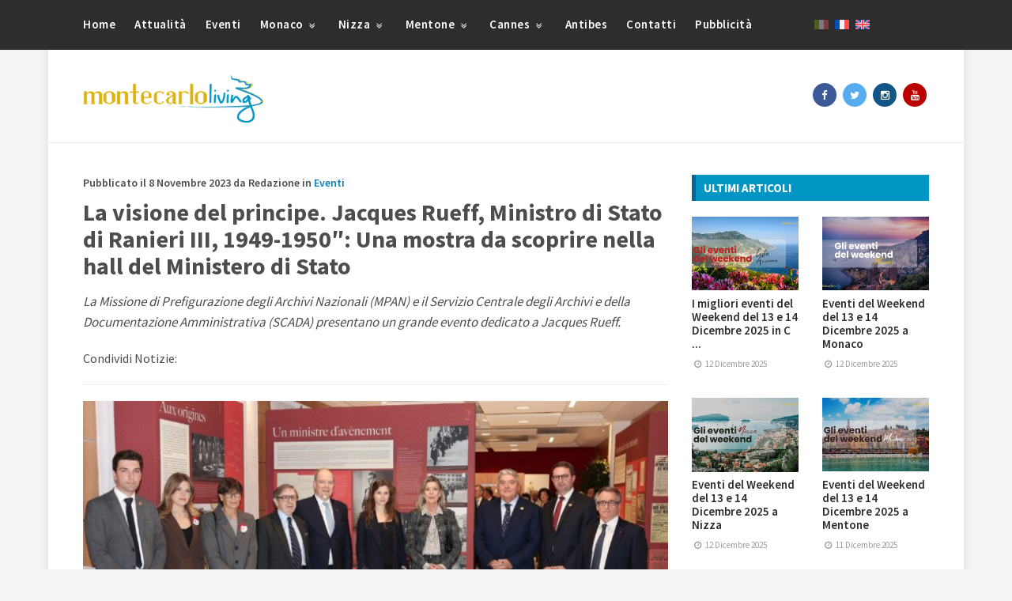

--- FILE ---
content_type: text/html; charset=UTF-8
request_url: https://montecarloliving.com/eventi/visione-principe-jacques-rueff-ministro-ranieri-iii-1949-1950-mostra-scoprire-hall-ministero-5314/
body_size: 76497
content:
<!DOCTYPE html>
<!--[if gte IE 9]>
<html class="no-js lt-ie9 animated-content no-animation no-animation-effects" lang="en-US">
<![endif]-->
<html lang="it-IT">
<head>
<meta http-equiv="Content-Type" content="text/html; charset=UTF-8"/>
<meta name="MobileOptimized" content="320">
<meta name="HandheldFriendly" content="True">
<meta name="viewport" content="width=device-width, initial-scale=1.0, user-scalable=no">
<link rel="shortcut icon" href="https://montecarloliving.com/wp-content/themes/montecarloliving/images/icon/favicon.ico" type="image/x-icon"/>
<link rel="apple-touch-icon" href="https://montecarloliving.com/wp-content/themes/montecarloliving/images/icon/apple-touch-icon.png"/>
<link rel="apple-touch-icon" sizes="57x57" href="https://montecarloliving.com/wp-content/themes/montecarloliving/images/icon/apple-touch-icon-57x57.png"/>
<link rel="apple-touch-icon" sizes="72x72" href="https://montecarloliving.com/wp-content/themes/montecarloliving/images/icon/apple-touch-icon-72x72.png"/>
<link rel="apple-touch-icon" sizes="76x76" href="https://montecarloliving.com/wp-content/themes/montecarloliving/images/icon/apple-touch-icon-76x76.png"/>
<link rel="apple-touch-icon" sizes="114x114" href="https://montecarloliving.com/wp-content/themes/montecarloliving/images/icon/apple-touch-icon-114x114.png"/>
<link rel="apple-touch-icon" sizes="120x120" href="https://montecarloliving.com/wp-content/themes/montecarloliving/images/icon/apple-touch-icon-120x120.png"/>
<link rel="apple-touch-icon" sizes="144x144" href="https://montecarloliving.com/wp-content/themes/montecarloliving/images/icon/apple-touch-icon-144x144.png"/>
<link rel="apple-touch-icon" sizes="152x152" href="https://montecarloliving.com/wp-content/themes/montecarloliving/images/icon/apple-touch-icon-152x152.png"/>
<link rel="apple-touch-icon" sizes="180x180" href="https://montecarloliving.com/wp-content/themes/montecarloliving/images/icon/apple-touch-icon-180x180.png"/>
<!--[if IEMobile]>  
<meta http-equiv="cleartype" content="on">
<![endif]-->
<title>La visione del principe. Jacques Rueff, Ministro di Stato di Ranieri...</title>
<link rel="alternate" type="application/rss+xml" title="MonteCarlo Living RSS Feed" href="https://montecarloliving.com/feed/"/>
<link rel="pingback" href="https://montecarloliving.com/xmlrpc.php"/>
<meta name='robots' content='index, follow, max-image-preview:large, max-snippet:-1, max-video-preview:-1'/>
<meta name="description" content="La Missione di Prefigurazione degli Archivi Nazionali (MPAN) e il Servizio Centrale degli Archivi e della Documentazione Amministrativa (SC..."/>
<link rel="canonical" href="https://montecarloliving.com/eventi/visione-principe-jacques-rueff-ministro-ranieri-iii-1949-1950-mostra-scoprire-hall-ministero-5314/"/>
<meta property="og:locale" content="it_IT"/>
<meta property="og:title" content="La visione del principe. Jacques Rueff, Ministro di Stato di Ranieri..."/>
<meta property="og:description" content="La Missione di Prefigurazione degli Archivi Nazionali (MPAN) e il Servizio Centrale degli Archivi e della Documentazione Amministrativa (SC..."/>
<meta property="og:url" content="https://montecarloliving.com/eventi/visione-principe-jacques-rueff-ministro-ranieri-iii-1949-1950-mostra-scoprire-hall-ministero-5314/"/>
<meta property="og:site_name" content="MonteCarlo Living"/>
<meta property="article:publisher" content="https://www.facebook.com/montecarlolivingcom/"/>
<meta property="article:published_time" content="2023-11-08T09:11:35+00:00"/>
<meta property="og:image" content="https://montecarloliving.com/wp-content/uploads/2023/11/Photo-famille-Princiere-SEM-inauguration-expo-vision-du-Prince©-Frederic-Nebinger-Direction-de-la-Communication-3-650x400.jpg"/>
<meta property="og:image:width" content="650"/>
<meta property="og:image:height" content="400"/>
<meta property="og:image:type" content="image/jpeg"/>
<meta name="author" content="Redazione"/>
<meta name="twitter:card" content="summary_large_image"/>
<meta name="twitter:creator" content="@MonteCarloLivi"/>
<meta name="twitter:site" content="@MonteCarloLivi"/>
<meta name="twitter:label1" content="Scritto da"/>
<meta name="twitter:data1" content="Redazione"/>
<meta name="twitter:label2" content="Tempo di lettura stimato"/>
<meta name="twitter:data2" content="3 minuti"/>
<script type="application/ld+json" class="yoast-schema-graph">{"@context":"https://schema.org","@graph":[{"@type":"WebPage","@id":"https://montecarloliving.com/eventi/visione-principe-jacques-rueff-ministro-ranieri-iii-1949-1950-mostra-scoprire-hall-ministero-5314/","url":"https://montecarloliving.com/eventi/visione-principe-jacques-rueff-ministro-ranieri-iii-1949-1950-mostra-scoprire-hall-ministero-5314/","name":"La visione del principe. Jacques Rueff, Ministro di Stato di Ranieri...","isPartOf":{"@id":"https://montecarloliving.com/#website"},"primaryImageOfPage":{"@id":"https://montecarloliving.com/eventi/visione-principe-jacques-rueff-ministro-ranieri-iii-1949-1950-mostra-scoprire-hall-ministero-5314/#primaryimage"},"image":{"@id":"https://montecarloliving.com/eventi/visione-principe-jacques-rueff-ministro-ranieri-iii-1949-1950-mostra-scoprire-hall-ministero-5314/#primaryimage"},"thumbnailUrl":"https://montecarloliving.com/wp-content/uploads/2023/11/Photo-famille-Princiere-SEM-inauguration-expo-vision-du-Prince©-Frederic-Nebinger-Direction-de-la-Communication-3.jpg","datePublished":"2023-11-08T09:11:35+00:00","author":{"@id":"https://montecarloliving.com/#/schema/person/7e5945d4560862b7f2d2c6831bda2819"},"description":"La Missione di Prefigurazione degli Archivi Nazionali (MPAN) e il Servizio Centrale degli Archivi e della Documentazione Amministrativa (SC...","breadcrumb":{"@id":"https://montecarloliving.com/eventi/visione-principe-jacques-rueff-ministro-ranieri-iii-1949-1950-mostra-scoprire-hall-ministero-5314/#breadcrumb"},"inLanguage":"it-IT","potentialAction":[{"@type":"ReadAction","target":["https://montecarloliving.com/eventi/visione-principe-jacques-rueff-ministro-ranieri-iii-1949-1950-mostra-scoprire-hall-ministero-5314/"]}]},{"@type":"ImageObject","inLanguage":"it-IT","@id":"https://montecarloliving.com/eventi/visione-principe-jacques-rueff-ministro-ranieri-iii-1949-1950-mostra-scoprire-hall-ministero-5314/#primaryimage","url":"https://montecarloliving.com/wp-content/uploads/2023/11/Photo-famille-Princiere-SEM-inauguration-expo-vision-du-Prince©-Frederic-Nebinger-Direction-de-la-Communication-3.jpg","contentUrl":"https://montecarloliving.com/wp-content/uploads/2023/11/Photo-famille-Princiere-SEM-inauguration-expo-vision-du-Prince©-Frederic-Nebinger-Direction-de-la-Communication-3.jpg","width":2000,"height":1335},{"@type":"BreadcrumbList","@id":"https://montecarloliving.com/eventi/visione-principe-jacques-rueff-ministro-ranieri-iii-1949-1950-mostra-scoprire-hall-ministero-5314/#breadcrumb","itemListElement":[{"@type":"ListItem","position":1,"name":"Home","item":"https://montecarloliving.com/"},{"@type":"ListItem","position":2,"name":"La visione del principe. Jacques Rueff, Ministro di Stato di Ranieri III, 1949-1950&#8243;: Una mostra da scoprire nella hall del Ministero di Stato"}]},{"@type":"WebSite","@id":"https://montecarloliving.com/#website","url":"https://montecarloliving.com/","name":"MonteCarlo Living","description":"Notizie e News da Monte Carlo Principato di Monaco e Costa Azzurra","potentialAction":[{"@type":"SearchAction","target":{"@type":"EntryPoint","urlTemplate":"https://montecarloliving.com/?s={search_term_string}"},"query-input":{"@type":"PropertyValueSpecification","valueRequired":true,"valueName":"search_term_string"}}],"inLanguage":"it-IT"},{"@type":"Person","@id":"https://montecarloliving.com/#/schema/person/7e5945d4560862b7f2d2c6831bda2819","name":"Redazione","image":{"@type":"ImageObject","inLanguage":"it-IT","@id":"https://montecarloliving.com/#/schema/person/image/","url":"https://secure.gravatar.com/avatar/8b5f26557e18fe74ad8e8a57ebb2925d88af8a90cee489ff2beefb391bc9b9c7?s=96&d=mm&r=g","contentUrl":"https://secure.gravatar.com/avatar/8b5f26557e18fe74ad8e8a57ebb2925d88af8a90cee489ff2beefb391bc9b9c7?s=96&d=mm&r=g","caption":"Redazione"}}]}</script>
<link rel='dns-prefetch' href='//code.jquery.com'/>
<link rel='dns-prefetch' href='//maxcdn.bootstrapcdn.com'/>
<link rel='dns-prefetch' href='//adv.presscommtech.com'/>
<link rel='dns-prefetch' href='//fonts.googleapis.com'/>
<link rel="alternate" title="oEmbed (JSON)" type="application/json+oembed" href="https://montecarloliving.com/wp-json/oembed/1.0/embed?url=https%3A%2F%2Fmontecarloliving.com%2Feventi%2Fvisione-principe-jacques-rueff-ministro-ranieri-iii-1949-1950-mostra-scoprire-hall-ministero-5314%2F"/>
<link rel="alternate" title="oEmbed (XML)" type="text/xml+oembed" href="https://montecarloliving.com/wp-json/oembed/1.0/embed?url=https%3A%2F%2Fmontecarloliving.com%2Feventi%2Fvisione-principe-jacques-rueff-ministro-ranieri-iii-1949-1950-mostra-scoprire-hall-ministero-5314%2F&#038;format=xml"/>
<style id='wp-img-auto-sizes-contain-inline-css'>img:is([sizes=auto i],[sizes^="auto," i]){contain-intrinsic-size:3000px 1500px}</style>
<link rel="stylesheet" type="text/css" href="//montecarloliving.com/wp-content/cache/wpfc-minified/1bn4iivb/8fdr0.css" media="all"/>
<style id='global-styles-inline-css'>:root{--wp--preset--aspect-ratio--square:1;--wp--preset--aspect-ratio--4-3:4/3;--wp--preset--aspect-ratio--3-4:3/4;--wp--preset--aspect-ratio--3-2:3/2;--wp--preset--aspect-ratio--2-3:2/3;--wp--preset--aspect-ratio--16-9:16/9;--wp--preset--aspect-ratio--9-16:9/16;--wp--preset--color--black:#000000;--wp--preset--color--cyan-bluish-gray:#abb8c3;--wp--preset--color--white:#ffffff;--wp--preset--color--pale-pink:#f78da7;--wp--preset--color--vivid-red:#cf2e2e;--wp--preset--color--luminous-vivid-orange:#ff6900;--wp--preset--color--luminous-vivid-amber:#fcb900;--wp--preset--color--light-green-cyan:#7bdcb5;--wp--preset--color--vivid-green-cyan:#00d084;--wp--preset--color--pale-cyan-blue:#8ed1fc;--wp--preset--color--vivid-cyan-blue:#0693e3;--wp--preset--color--vivid-purple:#9b51e0;--wp--preset--gradient--vivid-cyan-blue-to-vivid-purple:linear-gradient(135deg,rgb(6,147,227) 0%,rgb(155,81,224) 100%);--wp--preset--gradient--light-green-cyan-to-vivid-green-cyan:linear-gradient(135deg,rgb(122,220,180) 0%,rgb(0,208,130) 100%);--wp--preset--gradient--luminous-vivid-amber-to-luminous-vivid-orange:linear-gradient(135deg,rgb(252,185,0) 0%,rgb(255,105,0) 100%);--wp--preset--gradient--luminous-vivid-orange-to-vivid-red:linear-gradient(135deg,rgb(255,105,0) 0%,rgb(207,46,46) 100%);--wp--preset--gradient--very-light-gray-to-cyan-bluish-gray:linear-gradient(135deg,rgb(238,238,238) 0%,rgb(169,184,195) 100%);--wp--preset--gradient--cool-to-warm-spectrum:linear-gradient(135deg,rgb(74,234,220) 0%,rgb(151,120,209) 20%,rgb(207,42,186) 40%,rgb(238,44,130) 60%,rgb(251,105,98) 80%,rgb(254,248,76) 100%);--wp--preset--gradient--blush-light-purple:linear-gradient(135deg,rgb(255,206,236) 0%,rgb(152,150,240) 100%);--wp--preset--gradient--blush-bordeaux:linear-gradient(135deg,rgb(254,205,165) 0%,rgb(254,45,45) 50%,rgb(107,0,62) 100%);--wp--preset--gradient--luminous-dusk:linear-gradient(135deg,rgb(255,203,112) 0%,rgb(199,81,192) 50%,rgb(65,88,208) 100%);--wp--preset--gradient--pale-ocean:linear-gradient(135deg,rgb(255,245,203) 0%,rgb(182,227,212) 50%,rgb(51,167,181) 100%);--wp--preset--gradient--electric-grass:linear-gradient(135deg,rgb(202,248,128) 0%,rgb(113,206,126) 100%);--wp--preset--gradient--midnight:linear-gradient(135deg,rgb(2,3,129) 0%,rgb(40,116,252) 100%);--wp--preset--font-size--small:13px;--wp--preset--font-size--medium:20px;--wp--preset--font-size--large:36px;--wp--preset--font-size--x-large:42px;--wp--preset--spacing--20:0.44rem;--wp--preset--spacing--30:0.67rem;--wp--preset--spacing--40:1rem;--wp--preset--spacing--50:1.5rem;--wp--preset--spacing--60:2.25rem;--wp--preset--spacing--70:3.38rem;--wp--preset--spacing--80:5.06rem;--wp--preset--shadow--natural:6px 6px 9px rgba(0, 0, 0, 0.2);--wp--preset--shadow--deep:12px 12px 50px rgba(0, 0, 0, 0.4);--wp--preset--shadow--sharp:6px 6px 0px rgba(0, 0, 0, 0.2);--wp--preset--shadow--outlined:6px 6px 0px -3px rgb(255, 255, 255), 6px 6px rgb(0, 0, 0);--wp--preset--shadow--crisp:6px 6px 0px rgb(0, 0, 0);}:where(.is-layout-flex){gap:0.5em;}:where(.is-layout-grid){gap:0.5em;}body .is-layout-flex{display:flex;}.is-layout-flex{flex-wrap:wrap;align-items:center;}.is-layout-flex > :is(*, div){margin:0;}body .is-layout-grid{display:grid;}.is-layout-grid > :is(*, div){margin:0;}:where(.wp-block-columns.is-layout-flex){gap:2em;}:where(.wp-block-columns.is-layout-grid){gap:2em;}:where(.wp-block-post-template.is-layout-flex){gap:1.25em;}:where(.wp-block-post-template.is-layout-grid){gap:1.25em;}.has-black-color{color:var(--wp--preset--color--black) !important;}.has-cyan-bluish-gray-color{color:var(--wp--preset--color--cyan-bluish-gray) !important;}.has-white-color{color:var(--wp--preset--color--white) !important;}.has-pale-pink-color{color:var(--wp--preset--color--pale-pink) !important;}.has-vivid-red-color{color:var(--wp--preset--color--vivid-red) !important;}.has-luminous-vivid-orange-color{color:var(--wp--preset--color--luminous-vivid-orange) !important;}.has-luminous-vivid-amber-color{color:var(--wp--preset--color--luminous-vivid-amber) !important;}.has-light-green-cyan-color{color:var(--wp--preset--color--light-green-cyan) !important;}.has-vivid-green-cyan-color{color:var(--wp--preset--color--vivid-green-cyan) !important;}.has-pale-cyan-blue-color{color:var(--wp--preset--color--pale-cyan-blue) !important;}.has-vivid-cyan-blue-color{color:var(--wp--preset--color--vivid-cyan-blue) !important;}.has-vivid-purple-color{color:var(--wp--preset--color--vivid-purple) !important;}.has-black-background-color{background-color:var(--wp--preset--color--black) !important;}.has-cyan-bluish-gray-background-color{background-color:var(--wp--preset--color--cyan-bluish-gray) !important;}.has-white-background-color{background-color:var(--wp--preset--color--white) !important;}.has-pale-pink-background-color{background-color:var(--wp--preset--color--pale-pink) !important;}.has-vivid-red-background-color{background-color:var(--wp--preset--color--vivid-red) !important;}.has-luminous-vivid-orange-background-color{background-color:var(--wp--preset--color--luminous-vivid-orange) !important;}.has-luminous-vivid-amber-background-color{background-color:var(--wp--preset--color--luminous-vivid-amber) !important;}.has-light-green-cyan-background-color{background-color:var(--wp--preset--color--light-green-cyan) !important;}.has-vivid-green-cyan-background-color{background-color:var(--wp--preset--color--vivid-green-cyan) !important;}.has-pale-cyan-blue-background-color{background-color:var(--wp--preset--color--pale-cyan-blue) !important;}.has-vivid-cyan-blue-background-color{background-color:var(--wp--preset--color--vivid-cyan-blue) !important;}.has-vivid-purple-background-color{background-color:var(--wp--preset--color--vivid-purple) !important;}.has-black-border-color{border-color:var(--wp--preset--color--black) !important;}.has-cyan-bluish-gray-border-color{border-color:var(--wp--preset--color--cyan-bluish-gray) !important;}.has-white-border-color{border-color:var(--wp--preset--color--white) !important;}.has-pale-pink-border-color{border-color:var(--wp--preset--color--pale-pink) !important;}.has-vivid-red-border-color{border-color:var(--wp--preset--color--vivid-red) !important;}.has-luminous-vivid-orange-border-color{border-color:var(--wp--preset--color--luminous-vivid-orange) !important;}.has-luminous-vivid-amber-border-color{border-color:var(--wp--preset--color--luminous-vivid-amber) !important;}.has-light-green-cyan-border-color{border-color:var(--wp--preset--color--light-green-cyan) !important;}.has-vivid-green-cyan-border-color{border-color:var(--wp--preset--color--vivid-green-cyan) !important;}.has-pale-cyan-blue-border-color{border-color:var(--wp--preset--color--pale-cyan-blue) !important;}.has-vivid-cyan-blue-border-color{border-color:var(--wp--preset--color--vivid-cyan-blue) !important;}.has-vivid-purple-border-color{border-color:var(--wp--preset--color--vivid-purple) !important;}.has-vivid-cyan-blue-to-vivid-purple-gradient-background{background:var(--wp--preset--gradient--vivid-cyan-blue-to-vivid-purple) !important;}.has-light-green-cyan-to-vivid-green-cyan-gradient-background{background:var(--wp--preset--gradient--light-green-cyan-to-vivid-green-cyan) !important;}.has-luminous-vivid-amber-to-luminous-vivid-orange-gradient-background{background:var(--wp--preset--gradient--luminous-vivid-amber-to-luminous-vivid-orange) !important;}.has-luminous-vivid-orange-to-vivid-red-gradient-background{background:var(--wp--preset--gradient--luminous-vivid-orange-to-vivid-red) !important;}.has-very-light-gray-to-cyan-bluish-gray-gradient-background{background:var(--wp--preset--gradient--very-light-gray-to-cyan-bluish-gray) !important;}.has-cool-to-warm-spectrum-gradient-background{background:var(--wp--preset--gradient--cool-to-warm-spectrum) !important;}.has-blush-light-purple-gradient-background{background:var(--wp--preset--gradient--blush-light-purple) !important;}.has-blush-bordeaux-gradient-background{background:var(--wp--preset--gradient--blush-bordeaux) !important;}.has-luminous-dusk-gradient-background{background:var(--wp--preset--gradient--luminous-dusk) !important;}.has-pale-ocean-gradient-background{background:var(--wp--preset--gradient--pale-ocean) !important;}.has-electric-grass-gradient-background{background:var(--wp--preset--gradient--electric-grass) !important;}.has-midnight-gradient-background{background:var(--wp--preset--gradient--midnight) !important;}.has-small-font-size{font-size:var(--wp--preset--font-size--small) !important;}.has-medium-font-size{font-size:var(--wp--preset--font-size--medium) !important;}.has-large-font-size{font-size:var(--wp--preset--font-size--large) !important;}.has-x-large-font-size{font-size:var(--wp--preset--font-size--x-large) !important;}</style>
<style id='classic-theme-styles-inline-css'>.wp-block-button__link{color:#fff;background-color:#32373c;border-radius:9999px;box-shadow:none;text-decoration:none;padding:calc(.667em + 2px) calc(1.333em + 2px);font-size:1.125em}.wp-block-file__button{background:#32373c;color:#fff;text-decoration:none}</style>
<link rel="stylesheet" type="text/css" href="//montecarloliving.com/wp-content/cache/wpfc-minified/qsji51mk/8fdr0.css" media="all"/>
<link rel='stylesheet' id='font-css' href='//fonts.googleapis.com/css?family=Source+Sans+Pro%3A400%2C600%2C700%2C900&#038;ver=3.0' type='text/css' media='all'/>
<link rel='stylesheet' id='bootstrap-css' href='//maxcdn.bootstrapcdn.com/bootstrap/3.3.5/css/bootstrap.min.css?ver=3.0' type='text/css' media='all'/>
<link rel="stylesheet" type="text/css" href="//montecarloliving.com/wp-content/cache/wpfc-minified/mkxbbmx8/8fdr0.css" media="all"/>
<script id="wpml-cookie-js-extra">var wpml_cookies={"wp-wpml_current_language":{"value":"it","expires":1,"path":"/"}};
var wpml_cookies={"wp-wpml_current_language":{"value":"it","expires":1,"path":"/"}};
//# sourceURL=wpml-cookie-js-extra</script>
<script src='//montecarloliving.com/wp-content/cache/wpfc-minified/2yo3sysf/8fdr0.js'></script>
<script src="//code.jquery.com/jquery-2.2.0.min.js?ver=1.3.2" id="jquery-js"></script>
<link rel="https://api.w.org/" href="https://montecarloliving.com/wp-json/"/><link rel="alternate" title="JSON" type="application/json" href="https://montecarloliving.com/wp-json/wp/v2/posts/5314"/><link rel="EditURI" type="application/rsd+xml" title="RSD" href="https://montecarloliving.com/xmlrpc.php?rsd"/>
<link rel='shortlink' href='https://montecarloliving.com/?p=5314'/>
<meta name="generator" content="WPML ver:4.8.6 stt:1,4,27;"/>
<script>var _iub=_iub||[];
_iub.csConfiguration={"askConsentAtCookiePolicyUpdate":true,"countryDetection":true,"enableFadp":true,"enableLgpd":true,"enableTcf":true,"enableUspr":true,"googleAdditionalConsentMode":true,"lgpdAppliesGlobally":false,"perPurposeConsent":true,"siteId":647279,"tcfPurposes":{"2":"consent_only","7":"consent_only","8":"consent_only","9":"consent_only","10":"consent_only","11":"consent_only"},"whitelabel":false,"cookiePolicyId":7951321,"lang":"it", "banner":{ "acceptButtonDisplay":true,"closeButtonDisplay":false,"customizeButtonDisplay":true,"explicitWithdrawal":true,"listPurposes":true,"ownerName":"www.montecarloliving.com","position":"float-bottom-right","rejectButtonDisplay":true,"showPurposesToggles":true,"showTotalNumberOfProviders":true }};</script>
<script src="https://cs.iubenda.com/autoblocking/647279.js"></script>
<script src="//cdn.iubenda.com/cs/tcf/stub-v2.js"></script>
<script src="//cdn.iubenda.com/cs/tcf/safe-tcf-v2.js"></script>
<script src="//cdn.iubenda.com/cs/iubenda_cs.js" charset="UTF-8" async></script>
<script async src="https://pagead2.googlesyndication.com/pagead/js/adsbygoogle.js?client=ca-pub-9370956191013853" crossorigin="anonymous"></script>
<script async src="https://www.googletagmanager.com/gtag/js?id=G-FMJSZJHPKT"></script>
<script>window.dataLayer=window.dataLayer||[];
function gtag(){dataLayer.push(arguments);}
gtag('js', new Date());
gtag('config', 'G-FMJSZJHPKT');</script>
</head>
<body>
<div id="menu-responsive" class="menu responsive-menu"><ul><li id="menu-item-4679" class="menu-item menu-item-type-post_type menu-item-object-page menu-item-home menu-item-4679"><a href="https://montecarloliving.com/">Home</a></li> <li id="menu-item-1966" class="menu-item menu-item-type-taxonomy menu-item-object-category menu-item-1966"><a href="https://montecarloliving.com/categoria/attualita/">Attualità</a></li> <li id="menu-item-7748" class="menu-item menu-item-type-taxonomy menu-item-object-category current-post-ancestor current-menu-parent current-post-parent menu-item-7748"><a href="https://montecarloliving.com/categoria/eventi/">Eventi</a></li> <li id="menu-item-7750" class="sub-menu menu-item menu-item-type-taxonomy menu-item-object-category menu-item-has-children menu-item-7750"><a href="https://montecarloliving.com/categoria/monaco/">Monaco <i class="icon-angle-double-down"></i></a> <ul class="sub-menu"> <li id="menu-item-7751" class="menu-item menu-item-type-taxonomy menu-item-object-category menu-item-7751"><a href="https://montecarloliving.com/categoria/monaco/attualita-monaco/">Attualità a Monaco</a></li> <li id="menu-item-7756" class="menu-item menu-item-type-taxonomy menu-item-object-category menu-item-7756"><a href="https://montecarloliving.com/categoria/monaco/lifestyle/">Lifestyle</a></li> <li id="menu-item-7753" class="menu-item menu-item-type-taxonomy menu-item-object-category menu-item-7753"><a href="https://montecarloliving.com/categoria/monaco/turismo-monte-carlo-monaco/">Cultura e Turismo a Monaco</a></li> <li id="menu-item-7755" class="menu-item menu-item-type-taxonomy menu-item-object-category menu-item-7755"><a href="https://montecarloliving.com/categoria/monaco/mangiare/">Dove Mangiare a Monaco</a></li> <li id="menu-item-7754" class="menu-item menu-item-type-taxonomy menu-item-object-category menu-item-7754"><a href="https://montecarloliving.com/categoria/monaco/dormire/">Dove Dormire a Monaco</a></li> <li id="menu-item-7752" class="menu-item menu-item-type-taxonomy menu-item-object-category menu-item-7752"><a href="https://montecarloliving.com/categoria/monaco/visitare/">Cosa Visitare a Monaco</a></li> <li id="menu-item-7757" class="menu-item menu-item-type-taxonomy menu-item-object-category menu-item-7757"><a href="https://montecarloliving.com/categoria/monaco/sport/">Sport a Monaco</a></li> <li id="menu-item-7932" class="menu-item menu-item-type-post_type menu-item-object-post menu-item-7932"><a href="https://montecarloliving.com/eventi/grandi-eventi-monaco-2024-3220/">Grandi Eventi Monaco 2024</a></li> </ul> </li> <li id="menu-item-7758" class="sub-menu menu-item menu-item-type-taxonomy menu-item-object-category menu-item-has-children menu-item-7758"><a href="https://montecarloliving.com/categoria/nizza/">Nizza <i class="icon-angle-double-down"></i></a> <ul class="sub-menu"> <li id="menu-item-7760" class="menu-item menu-item-type-taxonomy menu-item-object-category menu-item-7760"><a href="https://montecarloliving.com/categoria/nizza/dove-mangiare-nizza/">Dove Mangiare a Nizza</a></li> <li id="menu-item-7938" class="menu-item menu-item-type-post_type menu-item-object-post menu-item-7938"><a href="https://montecarloliving.com/nizza/visitare-nizza-7596/">Cosa Visitare a Nizza</a></li> <li id="menu-item-7933" class="menu-item menu-item-type-post_type menu-item-object-post menu-item-7933"><a href="https://montecarloliving.com/eventi/nizza-grandi-eventi-2024-7301/">Grandi Eventi Nizza 2024</a></li> </ul> </li> <li id="menu-item-7762" class="sub-menu menu-item menu-item-type-taxonomy menu-item-object-category menu-item-has-children menu-item-7762"><a href="https://montecarloliving.com/categoria/metone/">Mentone <i class="icon-angle-double-down"></i></a> <ul class="sub-menu"> <li id="menu-item-7764" class="menu-item menu-item-type-taxonomy menu-item-object-category menu-item-7764"><a href="https://montecarloliving.com/categoria/metone/dove-mangiare-mentone/">Dove Mangiare a Mentone</a></li> <li id="menu-item-7937" class="menu-item menu-item-type-post_type menu-item-object-post menu-item-7937"><a href="https://montecarloliving.com/metone/visitare-mentone-7616/">Cosa Visitare a Mentone</a></li> <li id="menu-item-7934" class="menu-item menu-item-type-post_type menu-item-object-post menu-item-7934"><a href="https://montecarloliving.com/eventi/mentone-eventi-non-perdere-nel-2025-7338/">Grandi Eventi Mentone 2024</a></li> </ul> </li> <li id="menu-item-7766" class="sub-menu menu-item menu-item-type-taxonomy menu-item-object-category menu-item-has-children menu-item-7766"><a href="https://montecarloliving.com/categoria/cannes/">Cannes <i class="icon-angle-double-down"></i></a> <ul class="sub-menu"> <li id="menu-item-7768" class="menu-item menu-item-type-taxonomy menu-item-object-category menu-item-7768"><a href="https://montecarloliving.com/categoria/cannes/dove-mangiare-cannes/">Dove Mangiare a Cannes</a></li> <li id="menu-item-7936" class="menu-item menu-item-type-post_type menu-item-object-post menu-item-7936"><a href="https://montecarloliving.com/cannes/visitare-cannes-7663/">Cosa Visitare a Cannes</a></li> <li id="menu-item-7935" class="menu-item menu-item-type-post_type menu-item-object-post menu-item-7935"><a href="https://montecarloliving.com/eventi/cannes-grandi-eventi-2025-7324/">Grandi Eventi Cannes 2024</a></li> </ul> </li> <li id="menu-item-7770" class="menu-item menu-item-type-taxonomy menu-item-object-category menu-item-7770"><a href="https://montecarloliving.com/categoria/antibes/">Antibes</a></li> <li id="menu-item-7773" class="menu-item menu-item-type-post_type menu-item-object-page menu-item-7773"><a href="https://montecarloliving.com/contatti/">Contatti</a></li> <li id="menu-item-7772" class="menu-item menu-item-type-post_type menu-item-object-page menu-item-7772"><a href="https://montecarloliving.com/pubblicita/">Pubblicità</a></li> </ul></div><div class="wrapper">
<header id="header-mobile" class="hidden-lg hidden-md">
<div id="top-lang-mobile"> <img src="https://montecarloliving.com/wp-content/plugins/sitepress-multilingual-cms/res/flags/it.svg" height="12" alt="it" width="18"/><a href="https://montecarloliving.com/fr/evenements/vision-du-prince-jacques-rueff-ministre-detat-de-rainier-iii-1949-1950-une-exposition-decouvrir-dans-hall-du-ministere-detat-5318/"><img src="https://montecarloliving.com/wp-content/plugins/sitepress-multilingual-cms/res/flags/fr.svg" height="12" alt="fr" width="18"/></a><a href="https://montecarloliving.com/en/"><img src="https://montecarloliving.com/wp-content/plugins/sitepress-multilingual-cms/res/flags/en.svg" height="12" alt="en" width="18"/></a></div><div class="container">
<div class="row">
<div class="col-xs-4">
<div class="menu-button"> <span></span> <span></span> <span></span> <span></span> <span></span> <span></span></div></div><div class="col-xs-8">
<div class="logo"> <a href="https://montecarloliving.com/"> <img src="https://montecarloliving.com/wp-content/themes/montecarloliving/images/montecarloliving-logo-standard.jpg" class="standard-img" alt="Logo Standard"> <img src="https://montecarloliving.com/wp-content/themes/montecarloliving/images/montecarloliving-logo-retina.jpg" class="retina-img" alt="Logo Retina"> </a></div></div></div></div></header>
<header id="header-desktop" class="hidden-xs hidden-sm align-sm-center">
<div id="first-header">
<div class="container">
<div class="row">
<div class="col-md-3">
<div class="logo"> <a href="https://montecarloliving.com/"> <img src="https://montecarloliving.com/wp-content/themes/montecarloliving/images/montecarloliving-logo-standard.jpg" class="standard-img" alt="Logo Standard"> <img src="https://montecarloliving.com/wp-content/themes/montecarloliving/images/montecarloliving-logo-retina.jpg" class="retina-img" alt="Logo Retina"> </a></div></div><div class="col-md-7">
<div id="header-ads"></div></div><div class="col-md-2">
<div class="social-icon"> <ul class="clearfix"> <li><a rel="nofollow" target="_blank" href="https://www.facebook.com/montecarlolivingcom/" class="social-facebook"><i class="icon-facebook"></i></a></li> <li><a rel="nofollow" target="_blank" href="https://twitter.com/MonteCarloLivin" class="social-twitter"><i class="icon-twitter"></i></a></li> <li><a rel="nofollow" target="_blank" href="https://www.instagram.com/Monte_Carlo_Living/" class="social-instagram"><i class="icon-instagram"></i></a></li> <li><a rel="nofollow" target="_blank" href="https://www.youtube.com/channel/UCzAEjJOrXlcS1myCmfFSKKQ" class="social-youtube"><i class="icon-youtube"></i></a></li>  </ul></div></div></div></div></div><div id="ultimate-header">
<div class="container">
<div class="row">
<div class="col-md-10">
<div id="menu" class="header-menu clearfix"><ul><li class="menu-item menu-item-type-post_type menu-item-object-page menu-item-home menu-item-4679"><a href="https://montecarloliving.com/">Home</a></li> <li class="menu-item menu-item-type-taxonomy menu-item-object-category menu-item-1966"><a href="https://montecarloliving.com/categoria/attualita/">Attualità</a></li> <li class="menu-item menu-item-type-taxonomy menu-item-object-category current-post-ancestor current-menu-parent current-post-parent menu-item-7748"><a href="https://montecarloliving.com/categoria/eventi/">Eventi</a></li> <li class="sub-menu menu-item menu-item-type-taxonomy menu-item-object-category menu-item-has-children menu-item-7750"><a href="https://montecarloliving.com/categoria/monaco/">Monaco <i class="icon-angle-double-down"></i></a> <ul class="sub-menu"> <li class="menu-item menu-item-type-taxonomy menu-item-object-category menu-item-7751"><a href="https://montecarloliving.com/categoria/monaco/attualita-monaco/">Attualità a Monaco</a></li> <li class="menu-item menu-item-type-taxonomy menu-item-object-category menu-item-7756"><a href="https://montecarloliving.com/categoria/monaco/lifestyle/">Lifestyle</a></li> <li class="menu-item menu-item-type-taxonomy menu-item-object-category menu-item-7753"><a href="https://montecarloliving.com/categoria/monaco/turismo-monte-carlo-monaco/">Cultura e Turismo a Monaco</a></li> <li class="menu-item menu-item-type-taxonomy menu-item-object-category menu-item-7755"><a href="https://montecarloliving.com/categoria/monaco/mangiare/">Dove Mangiare a Monaco</a></li> <li class="menu-item menu-item-type-taxonomy menu-item-object-category menu-item-7754"><a href="https://montecarloliving.com/categoria/monaco/dormire/">Dove Dormire a Monaco</a></li> <li class="menu-item menu-item-type-taxonomy menu-item-object-category menu-item-7752"><a href="https://montecarloliving.com/categoria/monaco/visitare/">Cosa Visitare a Monaco</a></li> <li class="menu-item menu-item-type-taxonomy menu-item-object-category menu-item-7757"><a href="https://montecarloliving.com/categoria/monaco/sport/">Sport a Monaco</a></li> <li class="menu-item menu-item-type-post_type menu-item-object-post menu-item-7932"><a href="https://montecarloliving.com/eventi/grandi-eventi-monaco-2024-3220/">Grandi Eventi Monaco 2024</a></li> </ul> </li> <li class="sub-menu menu-item menu-item-type-taxonomy menu-item-object-category menu-item-has-children menu-item-7758"><a href="https://montecarloliving.com/categoria/nizza/">Nizza <i class="icon-angle-double-down"></i></a> <ul class="sub-menu"> <li class="menu-item menu-item-type-taxonomy menu-item-object-category menu-item-7760"><a href="https://montecarloliving.com/categoria/nizza/dove-mangiare-nizza/">Dove Mangiare a Nizza</a></li> <li class="menu-item menu-item-type-post_type menu-item-object-post menu-item-7938"><a href="https://montecarloliving.com/nizza/visitare-nizza-7596/">Cosa Visitare a Nizza</a></li> <li class="menu-item menu-item-type-post_type menu-item-object-post menu-item-7933"><a href="https://montecarloliving.com/eventi/nizza-grandi-eventi-2024-7301/">Grandi Eventi Nizza 2024</a></li> </ul> </li> <li class="sub-menu menu-item menu-item-type-taxonomy menu-item-object-category menu-item-has-children menu-item-7762"><a href="https://montecarloliving.com/categoria/metone/">Mentone <i class="icon-angle-double-down"></i></a> <ul class="sub-menu"> <li class="menu-item menu-item-type-taxonomy menu-item-object-category menu-item-7764"><a href="https://montecarloliving.com/categoria/metone/dove-mangiare-mentone/">Dove Mangiare a Mentone</a></li> <li class="menu-item menu-item-type-post_type menu-item-object-post menu-item-7937"><a href="https://montecarloliving.com/metone/visitare-mentone-7616/">Cosa Visitare a Mentone</a></li> <li class="menu-item menu-item-type-post_type menu-item-object-post menu-item-7934"><a href="https://montecarloliving.com/eventi/mentone-eventi-non-perdere-nel-2025-7338/">Grandi Eventi Mentone 2024</a></li> </ul> </li> <li class="sub-menu menu-item menu-item-type-taxonomy menu-item-object-category menu-item-has-children menu-item-7766"><a href="https://montecarloliving.com/categoria/cannes/">Cannes <i class="icon-angle-double-down"></i></a> <ul class="sub-menu"> <li class="menu-item menu-item-type-taxonomy menu-item-object-category menu-item-7768"><a href="https://montecarloliving.com/categoria/cannes/dove-mangiare-cannes/">Dove Mangiare a Cannes</a></li> <li class="menu-item menu-item-type-post_type menu-item-object-post menu-item-7936"><a href="https://montecarloliving.com/cannes/visitare-cannes-7663/">Cosa Visitare a Cannes</a></li> <li class="menu-item menu-item-type-post_type menu-item-object-post menu-item-7935"><a href="https://montecarloliving.com/eventi/cannes-grandi-eventi-2025-7324/">Grandi Eventi Cannes 2024</a></li> </ul> </li> <li class="menu-item menu-item-type-taxonomy menu-item-object-category menu-item-7770"><a href="https://montecarloliving.com/categoria/antibes/">Antibes</a></li> <li class="menu-item menu-item-type-post_type menu-item-object-page menu-item-7773"><a href="https://montecarloliving.com/contatti/">Contatti</a></li> <li class="menu-item menu-item-type-post_type menu-item-object-page menu-item-7772"><a href="https://montecarloliving.com/pubblicita/">Pubblicità</a></li> </ul></div></div><div class="col-md-2">
<div id="top-lang-desktop"> <img src="https://montecarloliving.com/wp-content/plugins/sitepress-multilingual-cms/res/flags/it.svg" height="12" alt="it" width="18"/><a href="https://montecarloliving.com/fr/evenements/vision-du-prince-jacques-rueff-ministre-detat-de-rainier-iii-1949-1950-une-exposition-decouvrir-dans-hall-du-ministere-detat-5318/"><img src="https://montecarloliving.com/wp-content/plugins/sitepress-multilingual-cms/res/flags/fr.svg" height="12" alt="fr" width="18"/></a><a href="https://montecarloliving.com/en/"><img src="https://montecarloliving.com/wp-content/plugins/sitepress-multilingual-cms/res/flags/en.svg" height="12" alt="en" width="18"/></a></div></div></div></div></header>
<div id="single-post">
<div class="container">
<div id="content-row" class="row">
<div id="content-right" class="col-md-9">
<div id="header-single-content">
<div id="single-post-meta"> Pubblicato il 8 Novembre 2023 da Redazione in <a href="https://montecarloliving.com/categoria/eventi/">Eventi</a></div><div id="single-post-title"> <h1>La visione del principe. Jacques Rueff, Ministro di Stato di Ranieri III, 1949-1950&#8243;: Una mostra da scoprire nella hall del Ministero di Stato</h1></div><div id="single-post-sub-title" class="margin-20"> <em class="h5"> La Missione di Prefigurazione degli Archivi Nazionali (MPAN) e il Servizio Centrale degli Archivi e della Documentazione Amministrativa (SCADA) presentano un grande evento dedicato a Jacques Rueff. </em></div><div id="single-post-share" class="clearfix">
<span>Condividi Notizie:</span>
<div id="share-button">
<div class="addthis_inline_share_toolbox"></div></div></div></div><div id="single-post-content">
<div id="single-post-image"> <img width="730" height="380" src="https://montecarloliving.com/wp-content/uploads/2023/11/Photo-famille-Princiere-SEM-inauguration-expo-vision-du-Prince©-Frederic-Nebinger-Direction-de-la-Communication-3-730x380.jpg" class="attachment-single_post_image size-single_post_image wp-post-image" alt="Immagine La visione del principe. Jacques Rueff, Ministro di Stato di Ranieri III, 1949-1950&#8243;: Una mostra da scoprire nella hall del Ministero di Stato" decoding="async" fetchpriority="high" title="Immagine La visione del principe. Jacques Rueff, Ministro di Stato di Ranieri III, 1949-1950&#8243;: Una mostra da scoprire nella hall del Ministero di Stato"/></div><p>La Missione di Prefigurazione degli Archivi Nazionali (MPAN) e il Servizio Centrale degli Archivi e della Documentazione Amministrativa (SCADA) presentano, nell&#8217;ambito delle commemorazioni del centenario della nascita del principe Ranieri III, e in collaborazione con gli Archivi del Palazzo e l&#8217;Istituto Audiovisivo di Monaco, una mostra intitolata &#8220;La visione del principe. Jacques Rueff, Ministro di Stato di Ranieri III, 1949-1950&#8221; nella hall del Ministero di Stato, dal 6 novembre 2023 al 26 gennaio 2024.</p>
<p>La cura è affidata a Michaël Bloche, direttore della MPAN, in collaborazione con Thomas Fouilleron, Vincent Vatrican e Audrey Bloche. Jacques Rueff, primo Ministro di Stato del principe Ranieri III al suo avvento nel 1949, è uno dei più grandi economisti del XX secolo.</p><div class="align-center"><div class="single-post-ads"><ins data-revive-zoneid="5383" data-revive-id="e590432163035a6e5fc26dac29dd7e0b"></ins></div></div><h4>La vita di Jacques Rueff</h4>
<p>Membro dell&#8217;Accademia Francese.</p>
<p>Amico del principe Pierre, trascorse un anno a Monaco su richiesta espressa di suo figlio Ranieri III, che aveva conosciuto nella Missione Militare per gli Affari Tedeschi a Berlino nel 1945.</p>
<p>Nonostante un contesto delicato, segnato da relazioni tese con la Francia e una crisi interna (difficoltà finanziarie del dopoguerra, dimissioni complete del Consiglio Nazionale, manifestazioni e scioperi), il giovane principe, all&#8217;età di 26 anni, riuscì, con Jacques Rueff, a gettare le basi della politica dei decenni successivi: prosperità economica, sviluppo urbano e turistico, prestigio e riconoscimento internazionale.</p>
<p>Prima e dopo la sua permanenza nella Principauté, Jacques Rueff ebbe una brillante carriera in Francia e all&#8217;estero: lavorò nel gabinetto di Raymond Poincaré, presso la Società delle Nazioni, la Banca di Francia, Sciences Po a Parigi, l&#8217;Agenzia Interalleata e delle Nazioni Unite, e poi, dopo il suo anno a Monaco, alla Corte di Giustizia della Comunità Europea del Carbone e dell&#8217;Acciaio e poi della Comunità Economica Europea.</p>
<p>È soprattutto considerato il &#8220;padre&#8221; del nuovo franco, emesso a partire dal 1960.</p>
<p>La mostra presenta al pubblico documenti inediti provenienti dal fondo Rueff, depositato presso gli Archivi Nazionali francesi, ma anche, tra gli altri, dal SCADA, dagli Archivi del Palazzo, dall&#8217;Istituto Audiovisivo e dalla Mediateca di Monaco, nonché elementi ancora conservati dalla figlia di Jacques Rueff.</p>
<p>Un articolo di Michaël Bloche, che approfondisce i vari temi della mostra, sarà pubblicato a dicembre nel prossimo numero degli Annali Monegaschi.</p>
<h4>Informazioni Varie</h4>
<p>Informazioni pratiche: Ministero di Stato, piazza della Visitation, 98000 Monaco Dal lunedì al venerdì dalle 9:30 alle 17:00.</p>
<p>Visite individuali su prenotazione fino al 17 novembre 2023.</p>
<p>Ingresso libero per i visitatori individuali dal 20 novembre 2023 al 26 gennaio 2024.</p>
<p>Visite guidate su prenotazione mercoledì 15 novembre, mercoledì 13 dicembre e mercoledì 17 gennaio, dalle 13:30 alle 14:30.</p>
<p>Visite di gruppo su prenotazione:</p>
<p>Tel: +377 98 98 49 15</p>
<p>Email: <a href="mailto:scada@gouv.mc" target="_new" rel="noopener">scada@gouv.mc</a></p>
<p>Per saperne di più: <a href="https://centenairerainier3.mc/event/exposition-sur-le-princerainier-et-jacques-rueff/" target="_new" rel="noopener">https://centenairerainier3.mc/event/exposition-sur-le-princerainier-et-jacques-rueff/</a></p>
<p>&nbsp;</p>
<p><a href="https://www.instagram.com/monte_carlo_living/" target="_blank" rel="noopener">Visita La nostra Pagina Instagram</a></p>
<p><a href="https://montecarloliving.com/" target="_blank" rel="noopener">Leggi Altri Articoli</a></p></div><div id="single-section-container">
<div class="post-loop-container">
<div class="row">
<div class="col-md-12">
<div class="h3 section-title"><i class="icon-play"></i> Ultime Notizie</div></div></div><div class="row">
<div class="col-md-4 col-sm-6 col-xs-6">
<div class="item-post">
<a href="https://montecarloliving.com/attualita/i-migliori-eventi-weekend-in-costa-azzurra-22237/">
<div class="item-post-image">
<img width="260" height="180" src="https://montecarloliving.com/wp-content/uploads/2024/06/7-260x180.png" class="attachment-loop_image_style size-loop_image_style wp-post-image" alt="Immagine I migliori eventi del Weekend del 13 e 14 Dicembre 2025 in Costa Azzurra" decoding="async" title="Immagine I migliori eventi del Weekend del 13 e 14 Dicembre 2025 in Costa Azzurra"/>				<div class="content-container post-video-overlay">
<div class="table-content">
<div class="vertical-content"></div></div></div></div></a>
<div class="item-post-meta">
<div class="h5"><a href="https://montecarloliving.com/attualita/i-migliori-eventi-weekend-in-costa-azzurra-22237/">I migliori eventi del Weekend del 13 e 14 Dicembre 2025 in Costa Azzurra</a></div><span class="item-post-date"><i class="icon-clock-o"></i> 12 Dicembre 2025</span></div></div></div><div class="col-md-4 col-sm-6 col-xs-6">
<div class="item-post">
<a href="https://montecarloliving.com/attualita/eventi-weekend-2025-monaco-2-22218/">
<div class="item-post-image">
<img width="260" height="180" src="https://montecarloliving.com/wp-content/uploads/2025/07/COPERTINA-SITO-MONTECARLO-LIVING-47-260x180.jpg" class="attachment-loop_image_style size-loop_image_style wp-post-image" alt="Immagine Eventi del Weekend del 13 e 14 Dicembre 2025 a Monaco" decoding="async" title="Immagine Eventi del Weekend del 13 e 14 Dicembre 2025 a Monaco"/>				<div class="content-container post-video-overlay">
<div class="table-content">
<div class="vertical-content"></div></div></div></div></a>
<div class="item-post-meta">
<div class="h5"><a href="https://montecarloliving.com/attualita/eventi-weekend-2025-monaco-2-22218/">Eventi del Weekend del 13 e 14 Dicembre 2025 a Monaco</a></div><span class="item-post-date"><i class="icon-clock-o"></i> 12 Dicembre 2025</span></div></div></div><div class="col-md-4 col-sm-6 col-xs-6">
<div class="item-post">
<a href="https://montecarloliving.com/attualita/eventi-weekend-2025-nizza-2-22175/">
<div class="item-post-image">
<img width="260" height="180" src="https://montecarloliving.com/wp-content/uploads/2025/07/COPERTINA-SITO-MONTECARLO-LIVING-48-260x180.jpg" class="attachment-loop_image_style size-loop_image_style wp-post-image" alt="Immagine Eventi del Weekend del 13 e 14 Dicembre 2025 a Nizza" decoding="async" loading="lazy" title="Immagine Eventi del Weekend del 13 e 14 Dicembre 2025 a Nizza"/>				<div class="content-container post-video-overlay">
<div class="table-content">
<div class="vertical-content"></div></div></div></div></a>
<div class="item-post-meta">
<div class="h5"><a href="https://montecarloliving.com/attualita/eventi-weekend-2025-nizza-2-22175/">Eventi del Weekend del 13 e 14 Dicembre 2025 a Nizza</a></div><span class="item-post-date"><i class="icon-clock-o"></i> 12 Dicembre 2025</span></div></div></div><div class="col-md-4 col-sm-6 col-xs-6">
<div class="item-post">
<a href="https://montecarloliving.com/attualita/eventi-weekend-menton-22162/">
<div class="item-post-image">
<img width="260" height="180" src="https://montecarloliving.com/wp-content/uploads/2024/01/COPERTINA-SITO-MONTECARLO-LIVING-13-260x180.jpg" class="attachment-loop_image_style size-loop_image_style wp-post-image" alt="Immagine Eventi del Weekend del 13 e 14 Dicembre 2025 a Mentone" decoding="async" loading="lazy" title="Immagine Eventi del Weekend del 13 e 14 Dicembre 2025 a Mentone"/>				<div class="content-container post-video-overlay">
<div class="table-content">
<div class="vertical-content"></div></div></div></div></a>
<div class="item-post-meta">
<div class="h5"><a href="https://montecarloliving.com/attualita/eventi-weekend-menton-22162/">Eventi del Weekend del 13 e 14 Dicembre 2025 a Mentone</a></div><span class="item-post-date"><i class="icon-clock-o"></i> 11 Dicembre 2025</span></div></div></div></div></div><div class="post-loop-container">
<div class="row">
<div class="col-md-12">
<div class="h3 section-title"><i class="icon-play"></i> Ti Potrebbe Interessare Anche:</div></div></div><div class="row">
<div class="col-md-4 col-sm-4 col-xs-6">
<div class="item-post">
<a href="https://montecarloliving.com/attualita/grasse-celebra-gelsomino-giorni-festa-profumi-fiori-tradizioni-23819/">
<div class="item-post-image">
<img width="260" height="180" src="https://montecarloliving.com/wp-content/uploads/2025/07/Le-Pays-de-Grasse-ce-soir-est-reuni-pour-lancer-notre-fete-du-Jasmin-2022-03-1024x768-1-260x180.jpg" class="attachment-loop_image_style size-loop_image_style wp-post-image" alt="Immagine Grasse celebra il gelsomino: tre giorni di festa tra profumi, fiori e tradizioni" decoding="async" loading="lazy" title="Immagine Grasse celebra il gelsomino: tre giorni di festa tra profumi, fiori e tradizioni"/>				<div class="content-container post-video-overlay">
<div class="table-content">
<div class="vertical-content"></div></div></div></div></a>
<div class="item-post-meta">
<div class="h5"><a href="https://montecarloliving.com/attualita/grasse-celebra-gelsomino-giorni-festa-profumi-fiori-tradizioni-23819/">Grasse celebra il gelsomino: tre giorni di festa tra profumi, fiori e tradizio...</a></div><span class="item-post-date"><i class="icon-clock-o"></i> 28 Luglio 2025</span></div></div></div><div class="col-md-4 col-sm-4 col-xs-6">
<div class="item-post">
<a href="https://montecarloliving.com/eventi/amore-ed-alta-moda-gran-ballo-dei-principi-delle-principesse-1591/">
<div class="item-post-image">
<img width="260" height="180" src="https://montecarloliving.com/wp-content/uploads/2019/02/C1283976-7595-46AA-A892-999DBCB51C5C-260x180.jpeg" class="attachment-loop_image_style size-loop_image_style wp-post-image" alt="Immagine Amore ed alta moda al Gran Ballo dei Principi e delle Principesse" decoding="async" loading="lazy" srcset="https://montecarloliving.com/wp-content/uploads/2019/02/C1283976-7595-46AA-A892-999DBCB51C5C-260x180.jpeg 260w, https://montecarloliving.com/wp-content/uploads/2019/02/C1283976-7595-46AA-A892-999DBCB51C5C-576x400.jpeg 576w" sizes="auto, (max-width: 260px) 100vw, 260px" title="Immagine Amore ed alta moda al Gran Ballo dei Principi e delle Principesse"/>				<div class="content-container post-video-overlay">
<div class="table-content">
<div class="vertical-content"></div></div></div></div></a>
<div class="item-post-meta">
<div class="h5"><a href="https://montecarloliving.com/eventi/amore-ed-alta-moda-gran-ballo-dei-principi-delle-principesse-1591/">Amore ed alta moda al Gran Ballo dei Principi e delle Principesse</a></div><span class="item-post-date"><i class="icon-clock-o"></i> 18 Febbraio 2019</span></div></div></div><div class="col-md-4 col-sm-4 col-xs-6">
<div class="item-post">
<a href="https://montecarloliving.com/eventi/motoscafo-riva-griffato-elton-john-aiuto-dei-terremotati-italiani-551/">
<div class="item-post-image">
<img width="260" height="180" src="https://montecarloliving.com/wp-content/uploads/2016/12/aquariva-super-one-260x180.jpg" class="attachment-loop_image_style size-loop_image_style wp-post-image" alt="Immagine Un motoscafo &#8220;Riva&#8221; griffato Elton John in aiuto dei terremotati italiani" decoding="async" loading="lazy" title="Immagine Un motoscafo &#8220;Riva&#8221; griffato Elton John in aiuto dei terremotati italiani"/>				<div class="content-container post-video-overlay">
<div class="table-content">
<div class="vertical-content"></div></div></div></div></a>
<div class="item-post-meta">
<div class="h5"><a href="https://montecarloliving.com/eventi/motoscafo-riva-griffato-elton-john-aiuto-dei-terremotati-italiani-551/">Un motoscafo &#8220;Riva&#8221; griffato Elton John in aiuto dei terremotati i...</a></div><span class="item-post-date"><i class="icon-clock-o"></i> 26 Dicembre 2016</span></div></div></div><div class="col-md-4 col-sm-4 col-xs-6">
<div class="item-post">
<a href="https://montecarloliving.com/eventi/eventi-weekend-8-9-giugno-2024-mentone-11585/">
<div class="item-post-image">
<img width="260" height="180" src="https://montecarloliving.com/wp-content/uploads/2024/01/COPERTINA-SITO-MONTECARLO-LIVING-13-260x180.jpg" class="attachment-loop_image_style size-loop_image_style wp-post-image" alt="Immagine Eventi del Weekend del 8 e 9 Giugno 2024 a Mentone" decoding="async" loading="lazy" title="Immagine Eventi del Weekend del 8 e 9 Giugno 2024 a Mentone"/>				<div class="content-container post-video-overlay">
<div class="table-content">
<div class="vertical-content"></div></div></div></div></a>
<div class="item-post-meta">
<div class="h5"><a href="https://montecarloliving.com/eventi/eventi-weekend-8-9-giugno-2024-mentone-11585/">Eventi del Weekend del 8 e 9 Giugno 2024 a Mentone</a></div><span class="item-post-date"><i class="icon-clock-o"></i> 7 Giugno 2024</span></div></div></div><div class="col-md-4 col-sm-4 col-xs-6">
<div class="item-post">
<a href="https://montecarloliving.com/attualita/villeneuve-live-suoni-destate-nel-cuore-borgo-23044/">
<div class="item-post-image">
<img width="260" height="180" src="https://montecarloliving.com/wp-content/uploads/2025/07/R-80-260x180.jpg" class="attachment-loop_image_style size-loop_image_style wp-post-image" alt="Immagine Villeneuve Live: suoni d’estate nel cuore del borgo" decoding="async" loading="lazy" title="Immagine Villeneuve Live: suoni d’estate nel cuore del borgo"/>				<div class="content-container post-video-overlay">
<div class="table-content">
<div class="vertical-content"></div></div></div></div></a>
<div class="item-post-meta">
<div class="h5"><a href="https://montecarloliving.com/attualita/villeneuve-live-suoni-destate-nel-cuore-borgo-23044/">Villeneuve Live: suoni d’estate nel cuore del borgo</a></div><span class="item-post-date"><i class="icon-clock-o"></i> 1 Luglio 2025</span></div></div></div><div class="col-md-4 col-sm-4 col-xs-6">
<div class="item-post">
<a href="https://montecarloliving.com/eventi/yacht-club-costa-smeralda-via-stagione-2023-6-giugno-giorgio-armani-superyacht-regatta-palermo-porto-cervo-montecarlo-in-programma-22-27-agosto-3061/">
<div class="item-post-image">
<img width="260" height="180" src="https://montecarloliving.com/wp-content/uploads/2023/04/YCCS_presentazione-260x180.jpg" class="attachment-loop_image_style size-loop_image_style wp-post-image" alt="Immagine Yacht Club Costa Smeralda al via la stagione 2023: 6 giugno Giorgio Armani SuperYacht Regatta e la Palermo- Porto Cervo – Montecarlo in programma dal 22 al 27 agosto" decoding="async" loading="lazy" title="Immagine Yacht Club Costa Smeralda al via la stagione 2023: 6 giugno Giorgio Armani SuperYacht Regatta e la Palermo- Porto Cervo – Montecarlo in programma dal 22 al 27 agosto"/>				<div class="content-container post-video-overlay">
<div class="table-content">
<div class="vertical-content"></div></div></div></div></a>
<div class="item-post-meta">
<div class="h5"><a href="https://montecarloliving.com/eventi/yacht-club-costa-smeralda-via-stagione-2023-6-giugno-giorgio-armani-superyacht-regatta-palermo-porto-cervo-montecarlo-in-programma-22-27-agosto-3061/">Yacht Club Costa Smeralda al via la stagione 2023: 6 giugno Giorgio Armani Sup...</a></div><span class="item-post-date"><i class="icon-clock-o"></i> 14 Aprile 2023</span></div></div></div><div class="col-md-4 col-sm-4 col-xs-6">
<div class="item-post">
<a href="https://montecarloliving.com/eventi/21a-edizione-monte-carlo-film-festival-de-comedie-16001/">
<div class="item-post-image">
<img width="260" height="180" src="https://montecarloliving.com/wp-content/uploads/2024/11/Ezio-Greggio-foto-di-Riccardo-Ghilardi-260x180.jpg" class="attachment-loop_image_style size-loop_image_style wp-post-image" alt="Immagine La 21a Edizione del Monte Carlo Film Festival de La Comedie" decoding="async" loading="lazy" title="Immagine La 21a Edizione del Monte Carlo Film Festival de La Comedie"/>				<div class="content-container post-video-overlay">
<div class="table-content">
<div class="vertical-content"></div></div></div></div></a>
<div class="item-post-meta">
<div class="h5"><a href="https://montecarloliving.com/eventi/21a-edizione-monte-carlo-film-festival-de-comedie-16001/">La 21a Edizione del Monte Carlo Film Festival de La Comedie</a></div><span class="item-post-date"><i class="icon-clock-o"></i> 18 Novembre 2024</span></div></div></div></div></div></div></div><div id="content-left" class="col-md-3">
<div class="sidebar sidebar-single">
<div id="custom_html-2" class="widget_text widget widget_custom_html"><div class="textwidget custom-html-widget"><ins data-revive-zoneid="5383" data-revive-id="e590432163035a6e5fc26dac29dd7e0b"></ins></div></div><div id="rt_recent_posts-2" class="widget latest_post"><div class="widget-title h5">Ultimi Articoli</div><div class="latest-post-widget"><div class="post-loop-container"><div class="row">            <div class="col-md-6 col-sm-6 col-xs-6">
<div class="item-post">
<a href="https://montecarloliving.com/attualita/i-migliori-eventi-weekend-in-costa-azzurra-22237/">
<div class="item-post-image">
<img width="260" height="180" src="https://montecarloliving.com/wp-content/uploads/2024/06/7-260x180.png" class="attachment-loop_image_style size-loop_image_style wp-post-image" alt="Immagine I migliori eventi del Weekend del 13 e 14 Dicembre 2025 in Costa Azzurra" decoding="async" loading="lazy" title="Immagine I migliori eventi del Weekend del 13 e 14 Dicembre 2025 in Costa Azzurra"/>                            <div class="content-container post-video-overlay">
<div class="table-content">
<div class="vertical-content"></div></div></div></div></a>
<div class="item-post-meta">
<div class="h5"><a href="https://montecarloliving.com/attualita/i-migliori-eventi-weekend-in-costa-azzurra-22237/">I migliori eventi del Weekend del 13 e 14 Dicembre 2025 in C ...</a></div><span class="item-post-date"><i class="icon-clock-o"></i> 12 Dicembre 2025</span></div></div></div><div class="col-md-6 col-sm-6 col-xs-6">
<div class="item-post">
<a href="https://montecarloliving.com/attualita/eventi-weekend-2025-monaco-2-22218/">
<div class="item-post-image">
<img width="260" height="180" src="https://montecarloliving.com/wp-content/uploads/2025/07/COPERTINA-SITO-MONTECARLO-LIVING-47-260x180.jpg" class="attachment-loop_image_style size-loop_image_style wp-post-image" alt="Immagine Eventi del Weekend del 13 e 14 Dicembre 2025 a Monaco" decoding="async" loading="lazy" title="Immagine Eventi del Weekend del 13 e 14 Dicembre 2025 a Monaco"/>                            <div class="content-container post-video-overlay">
<div class="table-content">
<div class="vertical-content"></div></div></div></div></a>
<div class="item-post-meta">
<div class="h5"><a href="https://montecarloliving.com/attualita/eventi-weekend-2025-monaco-2-22218/">Eventi del Weekend del 13 e 14 Dicembre 2025 a Monaco</a></div><span class="item-post-date"><i class="icon-clock-o"></i> 12 Dicembre 2025</span></div></div></div><div class="col-md-6 col-sm-6 col-xs-6">
<div class="item-post">
<a href="https://montecarloliving.com/attualita/eventi-weekend-2025-nizza-2-22175/">
<div class="item-post-image">
<img width="260" height="180" src="https://montecarloliving.com/wp-content/uploads/2025/07/COPERTINA-SITO-MONTECARLO-LIVING-48-260x180.jpg" class="attachment-loop_image_style size-loop_image_style wp-post-image" alt="Immagine Eventi del Weekend del 13 e 14 Dicembre 2025 a Nizza" decoding="async" loading="lazy" title="Immagine Eventi del Weekend del 13 e 14 Dicembre 2025 a Nizza"/>                            <div class="content-container post-video-overlay">
<div class="table-content">
<div class="vertical-content"></div></div></div></div></a>
<div class="item-post-meta">
<div class="h5"><a href="https://montecarloliving.com/attualita/eventi-weekend-2025-nizza-2-22175/">Eventi del Weekend del 13 e 14 Dicembre 2025 a Nizza</a></div><span class="item-post-date"><i class="icon-clock-o"></i> 12 Dicembre 2025</span></div></div></div><div class="col-md-6 col-sm-6 col-xs-6">
<div class="item-post">
<a href="https://montecarloliving.com/attualita/eventi-weekend-menton-22162/">
<div class="item-post-image">
<img width="260" height="180" src="https://montecarloliving.com/wp-content/uploads/2024/01/COPERTINA-SITO-MONTECARLO-LIVING-13-260x180.jpg" class="attachment-loop_image_style size-loop_image_style wp-post-image" alt="Immagine Eventi del Weekend del 13 e 14 Dicembre 2025 a Mentone" decoding="async" loading="lazy" title="Immagine Eventi del Weekend del 13 e 14 Dicembre 2025 a Mentone"/>                            <div class="content-container post-video-overlay">
<div class="table-content">
<div class="vertical-content"></div></div></div></div></a>
<div class="item-post-meta">
<div class="h5"><a href="https://montecarloliving.com/attualita/eventi-weekend-menton-22162/">Eventi del Weekend del 13 e 14 Dicembre 2025 a Mentone</a></div><span class="item-post-date"><i class="icon-clock-o"></i> 11 Dicembre 2025</span></div></div></div><div class="col-md-6 col-sm-6 col-xs-6">
<div class="item-post">
<a href="https://montecarloliving.com/attualita/eventi-weekend-cannes2025-22154/">
<div class="item-post-image">
<img width="260" height="180" src="https://montecarloliving.com/wp-content/uploads/2024/06/CopertinaCannesITA-260x180.png" class="attachment-loop_image_style size-loop_image_style wp-post-image" alt="Immagine Eventi del Weekend del 13 e 14 Dicembre 2025 a Cannes" decoding="async" loading="lazy" title="Immagine Eventi del Weekend del 13 e 14 Dicembre 2025 a Cannes"/>                            <div class="content-container post-video-overlay">
<div class="table-content">
<div class="vertical-content"></div></div></div></div></a>
<div class="item-post-meta">
<div class="h5"><a href="https://montecarloliving.com/attualita/eventi-weekend-cannes2025-22154/">Eventi del Weekend del 13 e 14 Dicembre 2025 a Cannes</a></div><span class="item-post-date"><i class="icon-clock-o"></i> 11 Dicembre 2025</span></div></div></div><div class="col-md-6 col-sm-6 col-xs-6">
<div class="item-post">
<a href="https://montecarloliving.com/attualita/eventi-weekend-2025-antibes-2-22139/">
<div class="item-post-image">
<img width="260" height="180" src="https://montecarloliving.com/wp-content/uploads/2024/06/Antibes-260x180.png" class="attachment-loop_image_style size-loop_image_style wp-post-image" alt="Immagine Eventi del Weekend del 13 e 14 Dicembre 2025 ad Antibes" decoding="async" loading="lazy" title="Immagine Eventi del Weekend del 13 e 14 Dicembre 2025 ad Antibes"/>                            <div class="content-container post-video-overlay">
<div class="table-content">
<div class="vertical-content"></div></div></div></div></a>
<div class="item-post-meta">
<div class="h5"><a href="https://montecarloliving.com/attualita/eventi-weekend-2025-antibes-2-22139/">Eventi del Weekend del 13 e 14 Dicembre 2025 ad Antibes</a></div><span class="item-post-date"><i class="icon-clock-o"></i> 11 Dicembre 2025</span></div></div></div></div></div></div></div><div id="rt_popular_posts-4" class="widget popular_post"><div class="widget-title h5">Articoli Più Letti</div><div class="latest-post-widget"><div class="post-loop-container"><div class="row">            <div class="col-md-6 col-sm-6 col-xs-6">
<div class="item-post">
<a href="https://montecarloliving.com/monaco/turismo-monte-carlo-monaco/assunta-madre-caviar-kaspia-presto-monaco-novita-portata-flavio-briatore-907/">
<div class="item-post-image">
<img width="260" height="180" src="https://montecarloliving.com/wp-content/uploads/2017/04/Flavio-Briatore-260x180.jpg" class="attachment-loop_image_style size-loop_image_style wp-post-image" alt="Immagine «Assunta Madre» e «Caviar Kaspia» presto a Monaco. Una novità portata da Flavio Briatore" decoding="async" loading="lazy" title="Immagine «Assunta Madre» e «Caviar Kaspia» presto a Monaco. Una novità portata da Flavio Briatore"/>                            <div class="content-container post-video-overlay">
<div class="table-content">
<div class="vertical-content"></div></div></div></div></a>
<div class="item-post-meta">
<div class="h5"> <a href="https://montecarloliving.com/monaco/turismo-monte-carlo-monaco/assunta-madre-caviar-kaspia-presto-monaco-novita-portata-flavio-briatore-907/">«Assunta Madre» e «Caviar Kaspia» presto a Monaco. Una novit ...</a></div><span class="item-post-date">
<i class="icon-clock-o"></i> 7 Aprile 2017                        </span></div></div></div><div class="col-md-6 col-sm-6 col-xs-6">
<div class="item-post">
<a href="https://montecarloliving.com/monaco/mangiare/cipriani-1666/">
<div class="item-post-image">
<img width="260" height="180" src="https://montecarloliving.com/wp-content/uploads/2019/06/ristorante-260x180.jpg" class="attachment-loop_image_style size-loop_image_style wp-post-image" alt="Immagine Cipriani" decoding="async" loading="lazy" title="Immagine Cipriani"/>                            <div class="content-container post-video-overlay">
<div class="table-content">
<div class="vertical-content"></div></div></div></div></a>
<div class="item-post-meta">
<div class="h5"> <a href="https://montecarloliving.com/monaco/mangiare/cipriani-1666/">Cipriani</a></div><span class="item-post-date">
<i class="icon-clock-o"></i> 20 Giugno 2018                        </span></div></div></div><div class="col-md-6 col-sm-6 col-xs-6">
<div class="item-post">
<a href="https://montecarloliving.com/monaco/mangiare/grill-eleganza-tradizione-francese-1759/">
<div class="item-post-image">
<img width="260" height="180" src="https://montecarloliving.com/wp-content/uploads/2020/01/Le-Grill-260x180.jpg" class="attachment-loop_image_style size-loop_image_style wp-post-image" alt="Immagine Le Grill, tra eleganza e tradizione francese" decoding="async" loading="lazy" title="Immagine Le Grill, tra eleganza e tradizione francese"/>                            <div class="content-container post-video-overlay">
<div class="table-content">
<div class="vertical-content"></div></div></div></div></a>
<div class="item-post-meta">
<div class="h5"> <a href="https://montecarloliving.com/monaco/mangiare/grill-eleganza-tradizione-francese-1759/">Le Grill, tra eleganza e tradizione francese</a></div><span class="item-post-date">
<i class="icon-clock-o"></i> 30 Marzo 2020                        </span></div></div></div><div class="col-md-6 col-sm-6 col-xs-6">
<div class="item-post">
<a href="https://montecarloliving.com/monaco/dormire/fairmont-celebre-hotel-monte-carlo-1770/">
<div class="item-post-image">
<img width="260" height="180" src="https://montecarloliving.com/wp-content/uploads/2020/01/Fairmont-1-260x180.jpg" class="attachment-loop_image_style size-loop_image_style wp-post-image" alt="Immagine Fairmont, celebre Hotel di Monte Carlo" decoding="async" loading="lazy" title="Immagine Fairmont, celebre Hotel di Monte Carlo"/>                            <div class="content-container post-video-overlay">
<div class="table-content">
<div class="vertical-content"></div></div></div></div></a>
<div class="item-post-meta">
<div class="h5"> <a href="https://montecarloliving.com/monaco/dormire/fairmont-celebre-hotel-monte-carlo-1770/">Fairmont, celebre Hotel di Monte Carlo</a></div><span class="item-post-date">
<i class="icon-clock-o"></i> 14 Febbraio 2020                        </span></div></div></div><div class="col-md-6 col-sm-6 col-xs-6">
<div class="item-post">
<a href="https://montecarloliving.com/monaco/mangiare/dove-mangiare-monte-carlo-nel-principato-monaco-1762/">
<div class="item-post-image">
<img width="260" height="180" src="https://montecarloliving.com/wp-content/uploads/2020/01/Restaurant-Yoshi-260x180.jpg" class="attachment-loop_image_style size-loop_image_style wp-post-image" alt="Immagine Dove mangiare a Monte-Carlo nel Principato di Monaco" decoding="async" loading="lazy" title="Immagine Dove mangiare a Monte-Carlo nel Principato di Monaco"/>                            <div class="content-container post-video-overlay">
<div class="table-content">
<div class="vertical-content"></div></div></div></div></a>
<div class="item-post-meta">
<div class="h5"> <a href="https://montecarloliving.com/monaco/mangiare/dove-mangiare-monte-carlo-nel-principato-monaco-1762/">Dove mangiare a Monte-Carlo nel Principato di Monaco</a></div><span class="item-post-date">
<i class="icon-clock-o"></i> 7 Febbraio 2024                        </span></div></div></div><div class="col-md-6 col-sm-6 col-xs-6">
<div class="item-post">
<a href="https://montecarloliving.com/monaco/turismo-monte-carlo-monaco/nato-relais-fiocco-neve-indirizzo-charme-limone-piemonte-1112/">
<div class="item-post-image">
<img width="260" height="180" src="https://montecarloliving.com/wp-content/uploads/2017/07/fiocco-di-neve-260x180.jpg" class="attachment-loop_image_style size-loop_image_style wp-post-image" alt="Immagine E’ nato il relais “Fiocco di Neve”. Nuovo indirizzo di charme a Limone Piemonte" decoding="async" loading="lazy" title="Immagine E’ nato il relais “Fiocco di Neve”. Nuovo indirizzo di charme a Limone Piemonte"/>                            <div class="content-container post-video-overlay">
<div class="table-content">
<div class="vertical-content"></div></div></div></div></a>
<div class="item-post-meta">
<div class="h5"> <a href="https://montecarloliving.com/monaco/turismo-monte-carlo-monaco/nato-relais-fiocco-neve-indirizzo-charme-limone-piemonte-1112/">E’ nato il relais “Fiocco di Neve”. Nuovo indirizzo di charm ...</a></div><span class="item-post-date">
<i class="icon-clock-o"></i> 7 Luglio 2017                        </span></div></div></div></div></div></div></div></div></div></div></div></div><footer id="super-footer">
<div class="container">
<div class="row">
<div class="col-md-8 col-sm-12">
<div class="col-md-6 col-sm-6 col-xs-12 full-100-super-xs margin-xs-20 margin-sm-40">
<div class="sidebar-footer">
<div id="rt_recent_posts_minimal-1" class="widget widget-post latest_post"><div class="widget-title h5">Ultimi Inseriti</div><ul>            <li><a href="https://montecarloliving.com/attualita/i-migliori-eventi-weekend-in-costa-azzurra-22237/">I migliori eventi del Weekend del 13 e 14 Dicembre 2025 in Costa Azzurra</a></li>
<li><a href="https://montecarloliving.com/attualita/eventi-weekend-2025-monaco-2-22218/">Eventi del Weekend del 13 e 14 Dicembre 2025 a Monaco</a></li>
<li><a href="https://montecarloliving.com/attualita/eventi-weekend-2025-nizza-2-22175/">Eventi del Weekend del 13 e 14 Dicembre 2025 a Nizza</a></li>
<li><a href="https://montecarloliving.com/attualita/eventi-weekend-menton-22162/">Eventi del Weekend del 13 e 14 Dicembre 2025 a Mentone</a></li>
<li><a href="https://montecarloliving.com/attualita/eventi-weekend-cannes2025-22154/">Eventi del Weekend del 13 e 14 Dicembre 2025 a Cannes</a></li>
</ul></div></div></div><div class="col-md-6 col-sm-6 col-xs-12 full-100-super-xs margin-xs-20 margin-sm-40">
<div class="sidebar-footer">
<div id="rt_popular_posts_minimal-2" class="widget widget-post popular_post"><div class="widget-title h5">Articoli Popolari</div><ul>            <li><a href="https://montecarloliving.com/monaco/turismo-monte-carlo-monaco/assunta-madre-caviar-kaspia-presto-monaco-novita-portata-flavio-briatore-907/">«Assunta Madre» e «Caviar Kaspia» presto a Monaco. Una novità portata da Flavio Briatore</a></li>
<li><a href="https://montecarloliving.com/monaco/mangiare/cipriani-1666/">Cipriani</a></li>
<li><a href="https://montecarloliving.com/monaco/mangiare/grill-eleganza-tradizione-francese-1759/">Le Grill, tra eleganza e tradizione francese</a></li>
<li><a href="https://montecarloliving.com/monaco/dormire/fairmont-celebre-hotel-monte-carlo-1770/">Fairmont, celebre Hotel di Monte Carlo</a></li>
<li><a href="https://montecarloliving.com/monaco/mangiare/dove-mangiare-monte-carlo-nel-principato-monaco-1762/">Dove mangiare a Monte-Carlo nel Principato di Monaco</a></li>
</ul></div></div></div></div><div class="col-md-4 col-sm-12">
<div class="col-md-5 col-sm-6 col-xs-6 full-100-super-xs margin-xs-20 margin-sm-40">
<div class="sidebar-footer">
<div id="nav_menu-3" class="widget widget-post widget_nav_menu"><div class="widget-title h5">Categorie</div><div class="menu-categorie-container"><ul id="menu-categorie" class="menu"><li id="menu-item-1632" class="menu-item menu-item-type-taxonomy menu-item-object-category menu-item-1632"><a href="https://montecarloliving.com/categoria/attualita/">Attualità</a></li> <li id="menu-item-1639" class="menu-item menu-item-type-taxonomy menu-item-object-category menu-item-1639"><a href="https://montecarloliving.com/categoria/monaco/sport/">Sport a Monaco</a></li> <li id="menu-item-1634" class="menu-item menu-item-type-taxonomy menu-item-object-category menu-item-1634"><a href="https://montecarloliving.com/categoria/monaco/visitare/">Cosa Visitare a Monaco</a></li> <li id="menu-item-1636" class="menu-item menu-item-type-taxonomy menu-item-object-category menu-item-1636"><a href="https://montecarloliving.com/categoria/monaco/mangiare/">Dove Mangiare a Monaco</a></li> <li id="menu-item-1635" class="menu-item menu-item-type-taxonomy menu-item-object-category menu-item-1635"><a href="https://montecarloliving.com/categoria/monaco/dormire/">Dove Dormire a Monaco</a></li> <li id="menu-item-4654" class="menu-item menu-item-type-taxonomy menu-item-object-category current-post-ancestor current-menu-parent current-post-parent menu-item-4654"><a href="https://montecarloliving.com/categoria/eventi/">Eventi</a></li> </ul></div></div></div></div><div class="col-md-7 col-sm-6 col-xs-6 full-100-super-xs">
<div class="sidebar-footer">
<div id="nav_menu-2" class="widget widget-post widget_nav_menu"><div class="widget-title h5">Link Utili</div><div class="menu-link-utili-container"><ul id="menu-link-utili" class="menu"><li id="menu-item-117" class="menu-item menu-item-type-post_type menu-item-object-page menu-item-117"><a href="https://montecarloliving.com/about/">Chi Siamo</a></li> <li id="menu-item-115" class="menu-item menu-item-type-post_type menu-item-object-page menu-item-115"><a href="https://montecarloliving.com/pubblicita/">Pubblicità</a></li> <li id="menu-item-116" class="menu-item menu-item-type-post_type menu-item-object-page menu-item-116"><a href="https://montecarloliving.com/contatti/">Contatti</a></li> </ul></div></div></div></div></div></div></div><div class="container">
<div class="row">
<div class="col-md-12">
<div id="copyright">
<div id="first-copyright"> Email: <span class="email-spam">info [at] montecarloliving.com</span><br> Per informazioni commerciali:<br> <a href="mailto:commerciale@medialpubblicita.it">commerciale@medialpubblicita.it</a><br> Sito Web: <a href="http://www.medialpubblicita.it" target="_blank" rel="nofollow">www.medialpubblicita.it</a></div>Direttore responsabile: Matteo Forcherio <span class="hidden-xs">-</span><br class="hidden-lg hidden-md hidden-sm"> Credits: <a rel="nofollow" target="_blank" href="https://www.kva.io">KVA</a> <span class="hidden-xs">-</span><br class="hidden-lg hidden-md hidden-sm"> Hosting: <a rel="nofollow" target="_blank" href="https://www.hostingstak.com">Hosting Stak</a> <span class="hidden-xs">-</span><br class="hidden-lg hidden-md hidden-sm"> <a rel="nofollow" target="_blank" href="https://www.iubenda.com/privacy-policy/7951321">Privacy &amp; Policy</a>
<div class="clearfix"></div>Copyright 2025 by <a rel="nofollow" target="_blank" href="https://montecarloliving.com/">MonteCarloLiving.com</a> <br class="hidden-lg hidden-md hidden-sm"><span class="hidden-xs">-</span> MF Studios <br><a href='#' class='iubenda-cs-preferences-link'>  Le tue preferenze relative alla privacy</a><br>
<a href='#' class='iubenda-cs-uspr-link'>Notice at Collection</a></div></div></div></div></footer>
<div class="menu-overlay"></div></div><script type="speculationrules">{"prefetch":[{"source":"document","where":{"and":[{"href_matches":"/*"},{"not":{"href_matches":["/wp-*.php","/wp-admin/*","/wp-content/uploads/*","/wp-content/*","/wp-content/plugins/*","/wp-content/themes/montecarloliving/*","/*\\?(.+)"]}},{"not":{"selector_matches":"a[rel~=\"nofollow\"]"}},{"not":{"selector_matches":".no-prefetch, .no-prefetch a"}}]},"eagerness":"conservative"}]}</script>
<script src='//montecarloliving.com/wp-content/cache/wpfc-minified/6mqvv7al/8fdr0.js'></script>
<script id="wp-i18n-js-after">wp.i18n.setLocaleData({ 'text direction\u0004ltr': [ 'ltr' ] });
//# sourceURL=wp-i18n-js-after</script>
<script src='//montecarloliving.com/wp-content/cache/wpfc-minified/22c2moyi/8fdr0.js'></script>
<script id="contact-form-7-js-translations">(function(domain, translations){
var localeData=translations.locale_data[ domain ]||translations.locale_data.messages;
localeData[""].domain=domain;
wp.i18n.setLocaleData(localeData, domain);
})("contact-form-7", {"translation-revision-date":"2025-11-18 20:27:55+0000","generator":"GlotPress\/4.0.3","domain":"messages","locale_data":{"messages":{"":{"domain":"messages","plural-forms":"nplurals=2; plural=n!=1;","lang":"it"},"This contact form is placed in the wrong place.":["Questo modulo di contatto \u00e8 posizionato nel posto sbagliato."],"Error:":["Errore:"]}},"comment":{"reference":"includes\/js\/index.js"}});
//# sourceURL=contact-form-7-js-translations</script>
<script id="contact-form-7-js-before">var wpcf7={
"api": {
"root": "https:\/\/montecarloliving.com\/wp-json\/",
"namespace": "contact-form-7\/v1"
}};
//# sourceURL=contact-form-7-js-before</script>
<script src='//montecarloliving.com/wp-content/cache/wpfc-minified/fcu2jil9/8fdr0.js'></script>
<script src="//maxcdn.bootstrapcdn.com/bootstrap/3.3.5/js/bootstrap.min.js?ver=3.0" id="bootstrap-js"></script>
<script src='//montecarloliving.com/wp-content/cache/wpfc-minified/ee6bibm5/8fdr0.js'></script>
<script src="//adv.presscommtech.com/www/delivery/asyncjs.php?ver=1.2" id="presscommtech-js"></script>
<script src="https://www.google.com/recaptcha/api.js?render=6LcRODokAAAAAAspAOZhoVwtzq8ytWU20GKcWUiT&amp;ver=3.0" id="google-recaptcha-js"></script>
<script src='//montecarloliving.com/wp-content/cache/wpfc-minified/sgycs14/8fdr0.js'></script>
<script id="wpcf7-recaptcha-js-before">var wpcf7_recaptcha={
"sitekey": "6LcRODokAAAAAAspAOZhoVwtzq8ytWU20GKcWUiT",
"actions": {
"homepage": "homepage",
"contactform": "contactform"
}};
//# sourceURL=wpcf7-recaptcha-js-before</script>
<script src='//montecarloliving.com/wp-content/cache/wpfc-minified/2zsocoil/8fdr0.js'></script>
</body>
</html><!-- WP Fastest Cache file was created in 0.366 seconds, on 12 December 2025 @ 20:31 --><!-- need to refresh to see cached version -->

--- FILE ---
content_type: text/html; charset=utf-8
request_url: https://www.google.com/recaptcha/api2/anchor?ar=1&k=6LcRODokAAAAAAspAOZhoVwtzq8ytWU20GKcWUiT&co=aHR0cHM6Ly9tb250ZWNhcmxvbGl2aW5nLmNvbTo0NDM.&hl=en&v=7gg7H51Q-naNfhmCP3_R47ho&size=invisible&anchor-ms=20000&execute-ms=15000&cb=26n10jiis2lq
body_size: 47974
content:
<!DOCTYPE HTML><html dir="ltr" lang="en"><head><meta http-equiv="Content-Type" content="text/html; charset=UTF-8">
<meta http-equiv="X-UA-Compatible" content="IE=edge">
<title>reCAPTCHA</title>
<style type="text/css">
/* cyrillic-ext */
@font-face {
  font-family: 'Roboto';
  font-style: normal;
  font-weight: 400;
  font-stretch: 100%;
  src: url(//fonts.gstatic.com/s/roboto/v48/KFO7CnqEu92Fr1ME7kSn66aGLdTylUAMa3GUBHMdazTgWw.woff2) format('woff2');
  unicode-range: U+0460-052F, U+1C80-1C8A, U+20B4, U+2DE0-2DFF, U+A640-A69F, U+FE2E-FE2F;
}
/* cyrillic */
@font-face {
  font-family: 'Roboto';
  font-style: normal;
  font-weight: 400;
  font-stretch: 100%;
  src: url(//fonts.gstatic.com/s/roboto/v48/KFO7CnqEu92Fr1ME7kSn66aGLdTylUAMa3iUBHMdazTgWw.woff2) format('woff2');
  unicode-range: U+0301, U+0400-045F, U+0490-0491, U+04B0-04B1, U+2116;
}
/* greek-ext */
@font-face {
  font-family: 'Roboto';
  font-style: normal;
  font-weight: 400;
  font-stretch: 100%;
  src: url(//fonts.gstatic.com/s/roboto/v48/KFO7CnqEu92Fr1ME7kSn66aGLdTylUAMa3CUBHMdazTgWw.woff2) format('woff2');
  unicode-range: U+1F00-1FFF;
}
/* greek */
@font-face {
  font-family: 'Roboto';
  font-style: normal;
  font-weight: 400;
  font-stretch: 100%;
  src: url(//fonts.gstatic.com/s/roboto/v48/KFO7CnqEu92Fr1ME7kSn66aGLdTylUAMa3-UBHMdazTgWw.woff2) format('woff2');
  unicode-range: U+0370-0377, U+037A-037F, U+0384-038A, U+038C, U+038E-03A1, U+03A3-03FF;
}
/* math */
@font-face {
  font-family: 'Roboto';
  font-style: normal;
  font-weight: 400;
  font-stretch: 100%;
  src: url(//fonts.gstatic.com/s/roboto/v48/KFO7CnqEu92Fr1ME7kSn66aGLdTylUAMawCUBHMdazTgWw.woff2) format('woff2');
  unicode-range: U+0302-0303, U+0305, U+0307-0308, U+0310, U+0312, U+0315, U+031A, U+0326-0327, U+032C, U+032F-0330, U+0332-0333, U+0338, U+033A, U+0346, U+034D, U+0391-03A1, U+03A3-03A9, U+03B1-03C9, U+03D1, U+03D5-03D6, U+03F0-03F1, U+03F4-03F5, U+2016-2017, U+2034-2038, U+203C, U+2040, U+2043, U+2047, U+2050, U+2057, U+205F, U+2070-2071, U+2074-208E, U+2090-209C, U+20D0-20DC, U+20E1, U+20E5-20EF, U+2100-2112, U+2114-2115, U+2117-2121, U+2123-214F, U+2190, U+2192, U+2194-21AE, U+21B0-21E5, U+21F1-21F2, U+21F4-2211, U+2213-2214, U+2216-22FF, U+2308-230B, U+2310, U+2319, U+231C-2321, U+2336-237A, U+237C, U+2395, U+239B-23B7, U+23D0, U+23DC-23E1, U+2474-2475, U+25AF, U+25B3, U+25B7, U+25BD, U+25C1, U+25CA, U+25CC, U+25FB, U+266D-266F, U+27C0-27FF, U+2900-2AFF, U+2B0E-2B11, U+2B30-2B4C, U+2BFE, U+3030, U+FF5B, U+FF5D, U+1D400-1D7FF, U+1EE00-1EEFF;
}
/* symbols */
@font-face {
  font-family: 'Roboto';
  font-style: normal;
  font-weight: 400;
  font-stretch: 100%;
  src: url(//fonts.gstatic.com/s/roboto/v48/KFO7CnqEu92Fr1ME7kSn66aGLdTylUAMaxKUBHMdazTgWw.woff2) format('woff2');
  unicode-range: U+0001-000C, U+000E-001F, U+007F-009F, U+20DD-20E0, U+20E2-20E4, U+2150-218F, U+2190, U+2192, U+2194-2199, U+21AF, U+21E6-21F0, U+21F3, U+2218-2219, U+2299, U+22C4-22C6, U+2300-243F, U+2440-244A, U+2460-24FF, U+25A0-27BF, U+2800-28FF, U+2921-2922, U+2981, U+29BF, U+29EB, U+2B00-2BFF, U+4DC0-4DFF, U+FFF9-FFFB, U+10140-1018E, U+10190-1019C, U+101A0, U+101D0-101FD, U+102E0-102FB, U+10E60-10E7E, U+1D2C0-1D2D3, U+1D2E0-1D37F, U+1F000-1F0FF, U+1F100-1F1AD, U+1F1E6-1F1FF, U+1F30D-1F30F, U+1F315, U+1F31C, U+1F31E, U+1F320-1F32C, U+1F336, U+1F378, U+1F37D, U+1F382, U+1F393-1F39F, U+1F3A7-1F3A8, U+1F3AC-1F3AF, U+1F3C2, U+1F3C4-1F3C6, U+1F3CA-1F3CE, U+1F3D4-1F3E0, U+1F3ED, U+1F3F1-1F3F3, U+1F3F5-1F3F7, U+1F408, U+1F415, U+1F41F, U+1F426, U+1F43F, U+1F441-1F442, U+1F444, U+1F446-1F449, U+1F44C-1F44E, U+1F453, U+1F46A, U+1F47D, U+1F4A3, U+1F4B0, U+1F4B3, U+1F4B9, U+1F4BB, U+1F4BF, U+1F4C8-1F4CB, U+1F4D6, U+1F4DA, U+1F4DF, U+1F4E3-1F4E6, U+1F4EA-1F4ED, U+1F4F7, U+1F4F9-1F4FB, U+1F4FD-1F4FE, U+1F503, U+1F507-1F50B, U+1F50D, U+1F512-1F513, U+1F53E-1F54A, U+1F54F-1F5FA, U+1F610, U+1F650-1F67F, U+1F687, U+1F68D, U+1F691, U+1F694, U+1F698, U+1F6AD, U+1F6B2, U+1F6B9-1F6BA, U+1F6BC, U+1F6C6-1F6CF, U+1F6D3-1F6D7, U+1F6E0-1F6EA, U+1F6F0-1F6F3, U+1F6F7-1F6FC, U+1F700-1F7FF, U+1F800-1F80B, U+1F810-1F847, U+1F850-1F859, U+1F860-1F887, U+1F890-1F8AD, U+1F8B0-1F8BB, U+1F8C0-1F8C1, U+1F900-1F90B, U+1F93B, U+1F946, U+1F984, U+1F996, U+1F9E9, U+1FA00-1FA6F, U+1FA70-1FA7C, U+1FA80-1FA89, U+1FA8F-1FAC6, U+1FACE-1FADC, U+1FADF-1FAE9, U+1FAF0-1FAF8, U+1FB00-1FBFF;
}
/* vietnamese */
@font-face {
  font-family: 'Roboto';
  font-style: normal;
  font-weight: 400;
  font-stretch: 100%;
  src: url(//fonts.gstatic.com/s/roboto/v48/KFO7CnqEu92Fr1ME7kSn66aGLdTylUAMa3OUBHMdazTgWw.woff2) format('woff2');
  unicode-range: U+0102-0103, U+0110-0111, U+0128-0129, U+0168-0169, U+01A0-01A1, U+01AF-01B0, U+0300-0301, U+0303-0304, U+0308-0309, U+0323, U+0329, U+1EA0-1EF9, U+20AB;
}
/* latin-ext */
@font-face {
  font-family: 'Roboto';
  font-style: normal;
  font-weight: 400;
  font-stretch: 100%;
  src: url(//fonts.gstatic.com/s/roboto/v48/KFO7CnqEu92Fr1ME7kSn66aGLdTylUAMa3KUBHMdazTgWw.woff2) format('woff2');
  unicode-range: U+0100-02BA, U+02BD-02C5, U+02C7-02CC, U+02CE-02D7, U+02DD-02FF, U+0304, U+0308, U+0329, U+1D00-1DBF, U+1E00-1E9F, U+1EF2-1EFF, U+2020, U+20A0-20AB, U+20AD-20C0, U+2113, U+2C60-2C7F, U+A720-A7FF;
}
/* latin */
@font-face {
  font-family: 'Roboto';
  font-style: normal;
  font-weight: 400;
  font-stretch: 100%;
  src: url(//fonts.gstatic.com/s/roboto/v48/KFO7CnqEu92Fr1ME7kSn66aGLdTylUAMa3yUBHMdazQ.woff2) format('woff2');
  unicode-range: U+0000-00FF, U+0131, U+0152-0153, U+02BB-02BC, U+02C6, U+02DA, U+02DC, U+0304, U+0308, U+0329, U+2000-206F, U+20AC, U+2122, U+2191, U+2193, U+2212, U+2215, U+FEFF, U+FFFD;
}
/* cyrillic-ext */
@font-face {
  font-family: 'Roboto';
  font-style: normal;
  font-weight: 500;
  font-stretch: 100%;
  src: url(//fonts.gstatic.com/s/roboto/v48/KFO7CnqEu92Fr1ME7kSn66aGLdTylUAMa3GUBHMdazTgWw.woff2) format('woff2');
  unicode-range: U+0460-052F, U+1C80-1C8A, U+20B4, U+2DE0-2DFF, U+A640-A69F, U+FE2E-FE2F;
}
/* cyrillic */
@font-face {
  font-family: 'Roboto';
  font-style: normal;
  font-weight: 500;
  font-stretch: 100%;
  src: url(//fonts.gstatic.com/s/roboto/v48/KFO7CnqEu92Fr1ME7kSn66aGLdTylUAMa3iUBHMdazTgWw.woff2) format('woff2');
  unicode-range: U+0301, U+0400-045F, U+0490-0491, U+04B0-04B1, U+2116;
}
/* greek-ext */
@font-face {
  font-family: 'Roboto';
  font-style: normal;
  font-weight: 500;
  font-stretch: 100%;
  src: url(//fonts.gstatic.com/s/roboto/v48/KFO7CnqEu92Fr1ME7kSn66aGLdTylUAMa3CUBHMdazTgWw.woff2) format('woff2');
  unicode-range: U+1F00-1FFF;
}
/* greek */
@font-face {
  font-family: 'Roboto';
  font-style: normal;
  font-weight: 500;
  font-stretch: 100%;
  src: url(//fonts.gstatic.com/s/roboto/v48/KFO7CnqEu92Fr1ME7kSn66aGLdTylUAMa3-UBHMdazTgWw.woff2) format('woff2');
  unicode-range: U+0370-0377, U+037A-037F, U+0384-038A, U+038C, U+038E-03A1, U+03A3-03FF;
}
/* math */
@font-face {
  font-family: 'Roboto';
  font-style: normal;
  font-weight: 500;
  font-stretch: 100%;
  src: url(//fonts.gstatic.com/s/roboto/v48/KFO7CnqEu92Fr1ME7kSn66aGLdTylUAMawCUBHMdazTgWw.woff2) format('woff2');
  unicode-range: U+0302-0303, U+0305, U+0307-0308, U+0310, U+0312, U+0315, U+031A, U+0326-0327, U+032C, U+032F-0330, U+0332-0333, U+0338, U+033A, U+0346, U+034D, U+0391-03A1, U+03A3-03A9, U+03B1-03C9, U+03D1, U+03D5-03D6, U+03F0-03F1, U+03F4-03F5, U+2016-2017, U+2034-2038, U+203C, U+2040, U+2043, U+2047, U+2050, U+2057, U+205F, U+2070-2071, U+2074-208E, U+2090-209C, U+20D0-20DC, U+20E1, U+20E5-20EF, U+2100-2112, U+2114-2115, U+2117-2121, U+2123-214F, U+2190, U+2192, U+2194-21AE, U+21B0-21E5, U+21F1-21F2, U+21F4-2211, U+2213-2214, U+2216-22FF, U+2308-230B, U+2310, U+2319, U+231C-2321, U+2336-237A, U+237C, U+2395, U+239B-23B7, U+23D0, U+23DC-23E1, U+2474-2475, U+25AF, U+25B3, U+25B7, U+25BD, U+25C1, U+25CA, U+25CC, U+25FB, U+266D-266F, U+27C0-27FF, U+2900-2AFF, U+2B0E-2B11, U+2B30-2B4C, U+2BFE, U+3030, U+FF5B, U+FF5D, U+1D400-1D7FF, U+1EE00-1EEFF;
}
/* symbols */
@font-face {
  font-family: 'Roboto';
  font-style: normal;
  font-weight: 500;
  font-stretch: 100%;
  src: url(//fonts.gstatic.com/s/roboto/v48/KFO7CnqEu92Fr1ME7kSn66aGLdTylUAMaxKUBHMdazTgWw.woff2) format('woff2');
  unicode-range: U+0001-000C, U+000E-001F, U+007F-009F, U+20DD-20E0, U+20E2-20E4, U+2150-218F, U+2190, U+2192, U+2194-2199, U+21AF, U+21E6-21F0, U+21F3, U+2218-2219, U+2299, U+22C4-22C6, U+2300-243F, U+2440-244A, U+2460-24FF, U+25A0-27BF, U+2800-28FF, U+2921-2922, U+2981, U+29BF, U+29EB, U+2B00-2BFF, U+4DC0-4DFF, U+FFF9-FFFB, U+10140-1018E, U+10190-1019C, U+101A0, U+101D0-101FD, U+102E0-102FB, U+10E60-10E7E, U+1D2C0-1D2D3, U+1D2E0-1D37F, U+1F000-1F0FF, U+1F100-1F1AD, U+1F1E6-1F1FF, U+1F30D-1F30F, U+1F315, U+1F31C, U+1F31E, U+1F320-1F32C, U+1F336, U+1F378, U+1F37D, U+1F382, U+1F393-1F39F, U+1F3A7-1F3A8, U+1F3AC-1F3AF, U+1F3C2, U+1F3C4-1F3C6, U+1F3CA-1F3CE, U+1F3D4-1F3E0, U+1F3ED, U+1F3F1-1F3F3, U+1F3F5-1F3F7, U+1F408, U+1F415, U+1F41F, U+1F426, U+1F43F, U+1F441-1F442, U+1F444, U+1F446-1F449, U+1F44C-1F44E, U+1F453, U+1F46A, U+1F47D, U+1F4A3, U+1F4B0, U+1F4B3, U+1F4B9, U+1F4BB, U+1F4BF, U+1F4C8-1F4CB, U+1F4D6, U+1F4DA, U+1F4DF, U+1F4E3-1F4E6, U+1F4EA-1F4ED, U+1F4F7, U+1F4F9-1F4FB, U+1F4FD-1F4FE, U+1F503, U+1F507-1F50B, U+1F50D, U+1F512-1F513, U+1F53E-1F54A, U+1F54F-1F5FA, U+1F610, U+1F650-1F67F, U+1F687, U+1F68D, U+1F691, U+1F694, U+1F698, U+1F6AD, U+1F6B2, U+1F6B9-1F6BA, U+1F6BC, U+1F6C6-1F6CF, U+1F6D3-1F6D7, U+1F6E0-1F6EA, U+1F6F0-1F6F3, U+1F6F7-1F6FC, U+1F700-1F7FF, U+1F800-1F80B, U+1F810-1F847, U+1F850-1F859, U+1F860-1F887, U+1F890-1F8AD, U+1F8B0-1F8BB, U+1F8C0-1F8C1, U+1F900-1F90B, U+1F93B, U+1F946, U+1F984, U+1F996, U+1F9E9, U+1FA00-1FA6F, U+1FA70-1FA7C, U+1FA80-1FA89, U+1FA8F-1FAC6, U+1FACE-1FADC, U+1FADF-1FAE9, U+1FAF0-1FAF8, U+1FB00-1FBFF;
}
/* vietnamese */
@font-face {
  font-family: 'Roboto';
  font-style: normal;
  font-weight: 500;
  font-stretch: 100%;
  src: url(//fonts.gstatic.com/s/roboto/v48/KFO7CnqEu92Fr1ME7kSn66aGLdTylUAMa3OUBHMdazTgWw.woff2) format('woff2');
  unicode-range: U+0102-0103, U+0110-0111, U+0128-0129, U+0168-0169, U+01A0-01A1, U+01AF-01B0, U+0300-0301, U+0303-0304, U+0308-0309, U+0323, U+0329, U+1EA0-1EF9, U+20AB;
}
/* latin-ext */
@font-face {
  font-family: 'Roboto';
  font-style: normal;
  font-weight: 500;
  font-stretch: 100%;
  src: url(//fonts.gstatic.com/s/roboto/v48/KFO7CnqEu92Fr1ME7kSn66aGLdTylUAMa3KUBHMdazTgWw.woff2) format('woff2');
  unicode-range: U+0100-02BA, U+02BD-02C5, U+02C7-02CC, U+02CE-02D7, U+02DD-02FF, U+0304, U+0308, U+0329, U+1D00-1DBF, U+1E00-1E9F, U+1EF2-1EFF, U+2020, U+20A0-20AB, U+20AD-20C0, U+2113, U+2C60-2C7F, U+A720-A7FF;
}
/* latin */
@font-face {
  font-family: 'Roboto';
  font-style: normal;
  font-weight: 500;
  font-stretch: 100%;
  src: url(//fonts.gstatic.com/s/roboto/v48/KFO7CnqEu92Fr1ME7kSn66aGLdTylUAMa3yUBHMdazQ.woff2) format('woff2');
  unicode-range: U+0000-00FF, U+0131, U+0152-0153, U+02BB-02BC, U+02C6, U+02DA, U+02DC, U+0304, U+0308, U+0329, U+2000-206F, U+20AC, U+2122, U+2191, U+2193, U+2212, U+2215, U+FEFF, U+FFFD;
}
/* cyrillic-ext */
@font-face {
  font-family: 'Roboto';
  font-style: normal;
  font-weight: 900;
  font-stretch: 100%;
  src: url(//fonts.gstatic.com/s/roboto/v48/KFO7CnqEu92Fr1ME7kSn66aGLdTylUAMa3GUBHMdazTgWw.woff2) format('woff2');
  unicode-range: U+0460-052F, U+1C80-1C8A, U+20B4, U+2DE0-2DFF, U+A640-A69F, U+FE2E-FE2F;
}
/* cyrillic */
@font-face {
  font-family: 'Roboto';
  font-style: normal;
  font-weight: 900;
  font-stretch: 100%;
  src: url(//fonts.gstatic.com/s/roboto/v48/KFO7CnqEu92Fr1ME7kSn66aGLdTylUAMa3iUBHMdazTgWw.woff2) format('woff2');
  unicode-range: U+0301, U+0400-045F, U+0490-0491, U+04B0-04B1, U+2116;
}
/* greek-ext */
@font-face {
  font-family: 'Roboto';
  font-style: normal;
  font-weight: 900;
  font-stretch: 100%;
  src: url(//fonts.gstatic.com/s/roboto/v48/KFO7CnqEu92Fr1ME7kSn66aGLdTylUAMa3CUBHMdazTgWw.woff2) format('woff2');
  unicode-range: U+1F00-1FFF;
}
/* greek */
@font-face {
  font-family: 'Roboto';
  font-style: normal;
  font-weight: 900;
  font-stretch: 100%;
  src: url(//fonts.gstatic.com/s/roboto/v48/KFO7CnqEu92Fr1ME7kSn66aGLdTylUAMa3-UBHMdazTgWw.woff2) format('woff2');
  unicode-range: U+0370-0377, U+037A-037F, U+0384-038A, U+038C, U+038E-03A1, U+03A3-03FF;
}
/* math */
@font-face {
  font-family: 'Roboto';
  font-style: normal;
  font-weight: 900;
  font-stretch: 100%;
  src: url(//fonts.gstatic.com/s/roboto/v48/KFO7CnqEu92Fr1ME7kSn66aGLdTylUAMawCUBHMdazTgWw.woff2) format('woff2');
  unicode-range: U+0302-0303, U+0305, U+0307-0308, U+0310, U+0312, U+0315, U+031A, U+0326-0327, U+032C, U+032F-0330, U+0332-0333, U+0338, U+033A, U+0346, U+034D, U+0391-03A1, U+03A3-03A9, U+03B1-03C9, U+03D1, U+03D5-03D6, U+03F0-03F1, U+03F4-03F5, U+2016-2017, U+2034-2038, U+203C, U+2040, U+2043, U+2047, U+2050, U+2057, U+205F, U+2070-2071, U+2074-208E, U+2090-209C, U+20D0-20DC, U+20E1, U+20E5-20EF, U+2100-2112, U+2114-2115, U+2117-2121, U+2123-214F, U+2190, U+2192, U+2194-21AE, U+21B0-21E5, U+21F1-21F2, U+21F4-2211, U+2213-2214, U+2216-22FF, U+2308-230B, U+2310, U+2319, U+231C-2321, U+2336-237A, U+237C, U+2395, U+239B-23B7, U+23D0, U+23DC-23E1, U+2474-2475, U+25AF, U+25B3, U+25B7, U+25BD, U+25C1, U+25CA, U+25CC, U+25FB, U+266D-266F, U+27C0-27FF, U+2900-2AFF, U+2B0E-2B11, U+2B30-2B4C, U+2BFE, U+3030, U+FF5B, U+FF5D, U+1D400-1D7FF, U+1EE00-1EEFF;
}
/* symbols */
@font-face {
  font-family: 'Roboto';
  font-style: normal;
  font-weight: 900;
  font-stretch: 100%;
  src: url(//fonts.gstatic.com/s/roboto/v48/KFO7CnqEu92Fr1ME7kSn66aGLdTylUAMaxKUBHMdazTgWw.woff2) format('woff2');
  unicode-range: U+0001-000C, U+000E-001F, U+007F-009F, U+20DD-20E0, U+20E2-20E4, U+2150-218F, U+2190, U+2192, U+2194-2199, U+21AF, U+21E6-21F0, U+21F3, U+2218-2219, U+2299, U+22C4-22C6, U+2300-243F, U+2440-244A, U+2460-24FF, U+25A0-27BF, U+2800-28FF, U+2921-2922, U+2981, U+29BF, U+29EB, U+2B00-2BFF, U+4DC0-4DFF, U+FFF9-FFFB, U+10140-1018E, U+10190-1019C, U+101A0, U+101D0-101FD, U+102E0-102FB, U+10E60-10E7E, U+1D2C0-1D2D3, U+1D2E0-1D37F, U+1F000-1F0FF, U+1F100-1F1AD, U+1F1E6-1F1FF, U+1F30D-1F30F, U+1F315, U+1F31C, U+1F31E, U+1F320-1F32C, U+1F336, U+1F378, U+1F37D, U+1F382, U+1F393-1F39F, U+1F3A7-1F3A8, U+1F3AC-1F3AF, U+1F3C2, U+1F3C4-1F3C6, U+1F3CA-1F3CE, U+1F3D4-1F3E0, U+1F3ED, U+1F3F1-1F3F3, U+1F3F5-1F3F7, U+1F408, U+1F415, U+1F41F, U+1F426, U+1F43F, U+1F441-1F442, U+1F444, U+1F446-1F449, U+1F44C-1F44E, U+1F453, U+1F46A, U+1F47D, U+1F4A3, U+1F4B0, U+1F4B3, U+1F4B9, U+1F4BB, U+1F4BF, U+1F4C8-1F4CB, U+1F4D6, U+1F4DA, U+1F4DF, U+1F4E3-1F4E6, U+1F4EA-1F4ED, U+1F4F7, U+1F4F9-1F4FB, U+1F4FD-1F4FE, U+1F503, U+1F507-1F50B, U+1F50D, U+1F512-1F513, U+1F53E-1F54A, U+1F54F-1F5FA, U+1F610, U+1F650-1F67F, U+1F687, U+1F68D, U+1F691, U+1F694, U+1F698, U+1F6AD, U+1F6B2, U+1F6B9-1F6BA, U+1F6BC, U+1F6C6-1F6CF, U+1F6D3-1F6D7, U+1F6E0-1F6EA, U+1F6F0-1F6F3, U+1F6F7-1F6FC, U+1F700-1F7FF, U+1F800-1F80B, U+1F810-1F847, U+1F850-1F859, U+1F860-1F887, U+1F890-1F8AD, U+1F8B0-1F8BB, U+1F8C0-1F8C1, U+1F900-1F90B, U+1F93B, U+1F946, U+1F984, U+1F996, U+1F9E9, U+1FA00-1FA6F, U+1FA70-1FA7C, U+1FA80-1FA89, U+1FA8F-1FAC6, U+1FACE-1FADC, U+1FADF-1FAE9, U+1FAF0-1FAF8, U+1FB00-1FBFF;
}
/* vietnamese */
@font-face {
  font-family: 'Roboto';
  font-style: normal;
  font-weight: 900;
  font-stretch: 100%;
  src: url(//fonts.gstatic.com/s/roboto/v48/KFO7CnqEu92Fr1ME7kSn66aGLdTylUAMa3OUBHMdazTgWw.woff2) format('woff2');
  unicode-range: U+0102-0103, U+0110-0111, U+0128-0129, U+0168-0169, U+01A0-01A1, U+01AF-01B0, U+0300-0301, U+0303-0304, U+0308-0309, U+0323, U+0329, U+1EA0-1EF9, U+20AB;
}
/* latin-ext */
@font-face {
  font-family: 'Roboto';
  font-style: normal;
  font-weight: 900;
  font-stretch: 100%;
  src: url(//fonts.gstatic.com/s/roboto/v48/KFO7CnqEu92Fr1ME7kSn66aGLdTylUAMa3KUBHMdazTgWw.woff2) format('woff2');
  unicode-range: U+0100-02BA, U+02BD-02C5, U+02C7-02CC, U+02CE-02D7, U+02DD-02FF, U+0304, U+0308, U+0329, U+1D00-1DBF, U+1E00-1E9F, U+1EF2-1EFF, U+2020, U+20A0-20AB, U+20AD-20C0, U+2113, U+2C60-2C7F, U+A720-A7FF;
}
/* latin */
@font-face {
  font-family: 'Roboto';
  font-style: normal;
  font-weight: 900;
  font-stretch: 100%;
  src: url(//fonts.gstatic.com/s/roboto/v48/KFO7CnqEu92Fr1ME7kSn66aGLdTylUAMa3yUBHMdazQ.woff2) format('woff2');
  unicode-range: U+0000-00FF, U+0131, U+0152-0153, U+02BB-02BC, U+02C6, U+02DA, U+02DC, U+0304, U+0308, U+0329, U+2000-206F, U+20AC, U+2122, U+2191, U+2193, U+2212, U+2215, U+FEFF, U+FFFD;
}

</style>
<link rel="stylesheet" type="text/css" href="https://www.gstatic.com/recaptcha/releases/7gg7H51Q-naNfhmCP3_R47ho/styles__ltr.css">
<script nonce="MGIlS514WC3KfJWPh3G1Nw" type="text/javascript">window['__recaptcha_api'] = 'https://www.google.com/recaptcha/api2/';</script>
<script type="text/javascript" src="https://www.gstatic.com/recaptcha/releases/7gg7H51Q-naNfhmCP3_R47ho/recaptcha__en.js" nonce="MGIlS514WC3KfJWPh3G1Nw">
      
    </script></head>
<body><div id="rc-anchor-alert" class="rc-anchor-alert"></div>
<input type="hidden" id="recaptcha-token" value="[base64]">
<script type="text/javascript" nonce="MGIlS514WC3KfJWPh3G1Nw">
      recaptcha.anchor.Main.init("[\x22ainput\x22,[\x22bgdata\x22,\x22\x22,\[base64]/[base64]/[base64]/[base64]/[base64]/[base64]/[base64]/[base64]/[base64]/[base64]\\u003d\x22,\[base64]\x22,\x22wrvDoMK0woDDvFfCjS9Vey3CpcOlXjw9wopLwo9Sw7nDnRdTB8KHVnQgZ0PCqMKswqDDrGVowrsyI0kiHjREw5tMBg4Sw6hYw7ouZxJkwqXDgsKsw4fClsKHwoVSLMOwwqvCocKJLhPDkUnCmMOEEMOwZMOFw5XDi8K4ViVdcl/CpUQ+HMOtXcKCZ20nTGUcwrRswqvCssKWfTYNEcKFwqTDtcO+NsO0wrzDqMKTFGTDmFl0w7IwH15kw6xuw7LDrsKJEcK2bCc3ZcKTwpAEa2R9RWzDvMOWw5Eew7/DjhjDjygIbXdDwqxYwqDDpMOuwpk9wqzCmwrCoMOEOMO7w7rDtcOyQBvDiSHDvMOkwrgrcgM/w4I+wq5Ww5/Cj3bDihU3KcORXT5ewonCgS/CkMOmEcK5AsOVCsKiw5vCg8K6w6BpGidvw4PDo8OUw7fDn8Ktw5AwbMKYV8OBw79YwpPDgXHCmcK3w5/[base64]/DtDMvw5RNEMKcS8KFcW3DusK+wrcsH8KVXxoKcsKVwqdsw4vCmX/Dl8O8w70VAE4tw6QoVWJsw4hLcsO0CHPDj8KlU3LCkMK3BcKvMDnCkB/CpcO3w6jCk8KaNRprw4B6wr91LWtMJcOONsKKwrPClcOfCXXDnMOvwogdwo8Jw6JFwpPCj8KrfsOYw6PDgXHDj0/CvcKuK8KZPSgbw43Dg8KhwobChgV6w6nCgcKdw7Q5K8OFBcO7AMOlTwFRY8Obw4vCqFU8bsOwRWs6biTCk2bDlcK5CHtRw6PDvHRGwqx4Nh7Dlzxkwq/[base64]/[base64]/DucKdAG4wLzR9worDmsKcPWLCo3ZJIsOWHcOdw5jCg8KALMOlHsKHwo/DlcKCwp/DscOgDR98w7VjwqcbE8O4IcOpY8OKw4pwcMKFN3/ClGXDgMKOwpoiaHTDuxPDqsKeTsOqdsODA8K3wrlHKsKFVxwCThLDrEHDssKmw4x8Jm7Dg2VfYBJSZQ8zEMOIwp/[base64]/w4bDksOaw6rDqgnCucOYw5psATfCvcOpQcKDwoLClhsfwrnCgsONwoU3AsO6woVMecK3NTzClMObIxjCnBTClC3DiynDi8OGw6gvwrLDsEowNzx4w5rDmEvCq0tkYGYoDcOOccKjbHXDo8O8G3AJVyPDil3DuMOKw6M3wr7CiMKkwrknw6MuwqDCvx/[base64]/Di8KXHcKmw7dRwoLDumvDg0JNw5vDmy7CmifDjMOOJsOMQMOLGX5uwqlkwpQIwr/DljdtQCQew6dFBMK5BGAswpzCl0sqJx3CmcOFRsOzwp5hw7fCgMOrc8O/[base64]/ClEPCg8OrwoPDvsK/FcOzwrxWDmoBbkrCiEHCslFcw5bDr8OPWwEjL8OZwpfDpkjCsS91wpfDiXY5UsK7ARPCqT3CnsOYAcOVJyrDk8OLLMODNMKnw4fDrC4cLznDm24ZwqBbwofDjcKGasK/CMK1E8KBw7XDscO9wptkw7Elw7PDqnLCtTgRZGtAw4Y3w7fDhBI9ck8tWgtnwrY5WSVSAMO3w5PCni7CvC8nNMK/w6RUw5sAwqfDn8Onwr8MNWTDiMKpD3DCsUMRwop+wq/CmsO2ccKxwrVSwqTCshlGHcKmwpvDg0PDhUfDqMODw70QwodMMgxgwrvDsMOnw5/CtCQpworDpcORw7NdUUd0w67CvxvCojtEw6bDlCDDqjdcw6nDpgPCjEIow6TCo3XDs8OYNsO/esKkwqvDsDvCucOQAMO6UnRBwpjDmkLCoMO/[base64]/[base64]/Y8OpwpkRwrsGUsO1woBWwpzCusOXGMKzw7ZiwrQIQ8KYOcOMw5AVMcKWC8Oswopfw7dyfRdMYFoeacKGwqfDlQ7CiyUnVWTDusOdwqXDhsOwwpDDvcKnBxgMw6kRBsOyCGrChcKxwptXw4/Cm8K5FMOTwq3DsX0DwpnCt8Ouw6tFAwhlwqbDisKQXVtPbHbDqsOnwrDDkTpUbsK5wrHDqMK7wpPCjcK9bA3Dk3bCqMO/[base64]/RQ3Cgx1/w40Tw63DvzYrSsO0Fjlzwp0TaMOfwqDCl3/DjVrDtn3DmcO/w4jClMOCUMO5fxwZw5ZRJRFDd8KgZm/CkMOYO8Kxw5ZCHzvDiWItGmLCgsKXw7geF8KVV38Pw58Gw4ZRwp03w4rDjFPCp8KDeiBhMMKDY8OYdcOHOEhXw7/[base64]/[base64]/[base64]/woU/w5jDmcKeAcOgw5rCjhnCrwvDowsYwqIpLsOHwpHDuMOLw6fDqh3DqwQ8E8KBUTBow6/[base64]/w6bDvsK+bFJ8J8OUw4xPa2J4wo3DgzsxT8OJw6PCpsKwRm7Duy5zdwPCtyjDh8KKwpfCmivCjMKew4nCsjXCjyPDiXwtT8OPLWI4PR3DjT5qXHEEwr7CpsO7DUdHdSPDs8OjwoApGREeQwzCs8OSwo3DjMK1w7fDswDDmsOCw5nDiQx4wprDv8O7wpjCqcKIS33DhcK/wqhEw4kGwrfDgcORw7Rzw49SPBRGEMKxRC/DrT3Cp8ODS8OFb8K5w4zDkcOKBsOHw6lpG8OaFBvCrg9xw6IuQ8OAcsOxdw07w6ULHsKMP2zDgsKlIhDDucKPUMOkWUbCklhWNDvCmwbChFZIFsOCVEtaw63DmS3CscOFw7Nfw7RJwq3CmcOkw7hsM3DCosOXw7PDhW7DscKpYcKjwq7Di2LCtGrDl8Ogw7/Doj5AMcKOOgPCjRjDt8O9w6DCpUkwLBPDl1zCqcOMG8KRw7nDvT3CkWfCmwc2w4/Cu8K0X3fChT4icBLDgMOvRcKqCmzDqRTDvMK9dsOyNsOZw7LDsH8Mw4jDjMOqISk0woPDpTbDpzNywrppwqLDnW9WYF/CiBbDgRsSG2/Dt1HDjEjDqgzDmwUqAgdecx7DlAE1S2Qgw6QWSMOHRnUZWGXDkUdkwqF3RcOka8OWdFpNa8OswrDCrWpuUcKbcMKNb8KIw40pw6Rzw5zCg2EIwrdkwo3CuA/[base64]/DmQrDigzDmG5pw5jDkMO3wq7DmGxyw6U3EsOxKcO3w6/ClcOmV8K+GMOiwqXDkcKVAMOMGsOMIsOMwovCmcK2w54QwqPDvD0xw4J6wqcGw4Yhwo3DqDrDjzPDrMOqwp/[base64]/CmwJbw6XCkMOpwpLDqsKdMw/[base64]/DqmcbwoF4JCLDnDQoM1nCjkvClVRSw5I2w6vDkxpJcsOEB8KdXUHDocOMwojCrlhPwp3DlsOkXcOAKsKfYAUUwrHDmsKnGMKgw5o2wqYnwrfCqz3CvEQCYlwSfsOqw7sxHMOCw7LCksK5w48nbQtxwrnDnyvDkcK2ZnVGGkHClDPDiQwNeU5qw5/[base64]/DpRfDgBTDksKJA0rDvCvCjgzDsRU7wrJywqpVwr/DjiUKwoXCvFwKw53DpQ3CnknChznDtcKdw5s9wrzDlsKPCDzCk3HDggFCVGPDucOfwqzCm8KgGsKNwqkYwpjDmDgyw57CoCdCY8KTw4zChcKkGsKSwqE+wp7DicK/SMKDwqjCqTHCgsOZAkNYLSk3w5vCjTnCiMK2wphcw57CjsKHwpPCpsK3w5cFDzsywrBSwro3JFwVZ8KOEU3DmTV5VsORwowZw7ZZwq/[base64]/Cg8Kbw7fCh8KrITzDlMKSX8K3w7DCrRnCusO0XG9uwp5PwrrDncKaw4kXIcKKc2/DpsKzw6XCg3vDuMKRVcOTw7QCdCUuV14oNSdBwpXDtsK8eXYxw7rCmzgBwrJWZMKXw5zCuMK8w4PCknw8c3kJShAMHkRXwr3Dl2QQWsKpw6VUwqnDvykgCsOnDcKuAMKTwrPCk8OUHU95TCHDu1cqOsO5X3/[base64]/DvzAswr87EgrDo8OUOsO1MMK9wr5pw6zCqMOiJChrUcKjAMOtUsK1KgZaMcKYw6jChk7DjcOiwqx7EsKxIUcnasOVw47CucOmU8OfwoEeCsOLw7oDZW/DmELDksO0wqJEasKXw4QYOTtZwpgfDMO7GsOxw5kCYsKpKwUPwojCg8KBwrRtw7/DuMK1BlXCsm/CqEkZDsKgw5wAwojCmWg4bUQ/MmcjwogDKlMNIsO/[base64]/EcKww4YiUMKZwofDvxfCp8OeMsKew4cdw4LDiCR7NRnCicKAGUZ1GcOvAjx/[base64]/CqjR1eXjDrMOGw70hO8Odwr07w5s3wr9fw4rDhsKfWsOJw6BYw55uGcOgZsKYwrnDuMKhVzUJw5rCuSxlTU1+RsKvYDlQwrzDo0PCryBhS8KuVMK/dRnCiErDkMOSwpfCicO5w6wOCEXCmDchwoZodBMWDcKUYmlWJGvDiC1LT2Nyblg+fUQcbCTCrgBWQ8Kpw6REw4jChMOyDcOMw7Q2w45HXHjCu8Okwp98Ow7Cgw9nwpfDjcKcFMOwwqB1DsKFwrnDp8Opw5vDsR/CgMKgw6RIbw3DoMKacsKiKcKJTy1xETNPKzTCgcKDw4nCihDDtsKHwqNjf8OBwr1IGcKbFMOGLMOfO1bDhRrDr8KoJXDDt8K8QnE5TsKBMxVGa8OlHj3DucKsw4cMw5XCq8Ovw6YXwpAPw5LDvSTDhzvCs8KiJcK/[base64]/ChMKLw6p1woNSw7HDo8OJJMOdaFPDucK+wr0ybcOAVCAFRcKgAA0mBGV5QMKxMVrCsyrCpyIoLnTClzE4wrF5wo82w63CscKqwo/CjcKPSMKhHT/DmGrDqz4KJcKVU8KrSw4Rw7PDoydYZsKiw75nwrcgwpBAwr4dw4TDhMOBTcKOU8OyMEkZwrNuw4A2w7rDqVklAivDu198YGFBw6c4DRMxwoAgQAfDqMKuEx8JIU8ww5zCnB1LWcK/w6oKw4HCk8OQEkxDw4zDkX1dw5Q8PnLCtVBgHsOSw5Atw4bCncONfMOMOA/Dni5RwpnCs8KfbXFRw6HChmovw6jDiFrDtcKywqoLAcKtwrNfBcOCBBXCqR1ywoZSw506wrPChijDlMOrPU/DrhzDvC3CnATCuUZnwpw6flbCu0HCvVQMI8KHw5HDtMOFLwHDuUZQw6fDi8OBwoNxKFrDmsKBaMK3c8OHwoNlMhDClsO9fgHCucKzCVccR8Ksw57DmR3DjsOUwo7CuDfCiEcGw5PDvsOJEcKgw5nDucK4w53ChhjDlgRdZsO/LmfCjFPDlUYvPcK0GBo4w7MONDZGJcOCwqnDocK7ecOrwovDjkIGwoQJwqDChD3DtsOEwqJOwo7DvDXDtz7Ci092RsOfLWrCgxLClRPCl8Ovw4AFwrjChMKMFhrDrzZSw5AfTsKlLhXDlSN/GGLDu8KwAGEFwow1w5Mmw7JSwo1yfMK5VsO7w4EAwoEiIMKHScOxwps/w77Dv3N/woxMwpPDg8KZw6XCkAlHw7fCn8OhZ8Kyw73CvMO/w4QRZhcDLMO7TcOdKCFJwqgkFcO2woHDkg0SLQXCmcKCwrJWacOndH/CsMOLFUZrwroow63DpnHConlkCRLChsKAKsOewpseTzx/[base64]/CugDCvMKdDzjDi37DnnN8wpLDrx9Uw4QUw5rDrWfDtVplT33Cn24Lwq/Dh2fDusO6fm7Dv3JwwrZhB0jCnsKswq9Iw5vCpwALBQcOwrsYecOoNVnCnMOpw7o4VsKfQMK4w5Mzwo1XwrpzwrLCh8KaWwjCph/CtsOncMKEw5Esw6nCi8KGw7rDnQjDhWrDhTtuFsKRwqknwqpNw5J0UsOodcOGw4DDpcOfXSHCl3DDs8OJw7vCsV7CgcK3woBHwoUFwq97wq8SccODc3rCk8OvS3FNesK/w7BwWXEGw4Qww7HDp2l7UcOTwqsrw6BzMMKSYsKJwpbDlMOgXGDCnwDCglDDvcOEF8Kyw5s3SCXCoDjCrsOSwr7CjsKow6bCll7DsMOMwp/Dq8OiwrXCksK9BMORTRQlLCXCncOTw5rDkUJPXUxlFsOYOCs6wrDDnzbDi8KBwp/CrcOpwqHDkzvCkVwWw7PCl0XDgmN9wrfCmsKqRsOPw77DmMOow4IbwoBzw5XCk0wgw40CwpdRZ8OTw6LDh8O5csKewq/CllPCkcO7wpTCm8KTJSnCpcOfw4FHw5Bkw4B6w4EFw5vCslHClcKqwp/Dh8Kzw4rCgsOawq9fw7rDgi/Dqy06wq3DqnLDn8OuAVxKchbCowDCoFxRHlVEwp/Ck8KFwp7Cr8OZNcOBGWQlw5Z/w4dRw57DqcKhw7tfB8KgQFUmLsOEw60/[base64]/wo3CiU4Hw5cxw7HCshXCrXo8w4PDlD49AF9fCHN1fMKOwq4Qw50HXsO6w7IVwoFDeiLCnMKmw4J+w5xjFMOYw43DghwiwrjDoiPDny1NCUA1w649Y8KOH8Kkw7Eaw6sOA8Ovw7DDqE3CnyjCtcOVw7PCosOBXjnDkCDCiwx8woskw5ZBEiA0wq/CocKtf216UsOEw6o1GFE7wpZ/TzbCk3prQsOBwqsswrhXCcKzbsKvchAsw5rCvwlWFg0EB8O0w7wccMK0w5HCuV55w7/CoMOswpdjw4xiwo3CqMKXwoLDgcOXDzHDmcKYw5QZwrZnw7ciwrYuRMOKY8OKw51Kw6oiN17CiyXCs8O8TsOuZwJZwo8XZcKYSQ/[base64]/w5UIBMKZw5TDicOQPsODBQJdw7HDolvDisOnIh3DqMOhenIJw4bDtn/Dv2nCsGQawrNOw50CwrROw6fCgSrCkHDDliBswqYmw6olwpLCncK3wqHDgMOmQVLCvsOpHA5cw7ZbwoM4wopOw6VWByhHwpLDqcOfwrjDjsKvwpVdKUN6wqsATlXCgMKlworCl8K/w78Pw7cHWHVnKjBvRwJIw4xowrTCicKRwoTCpiDDrMKaw5vDnUM+w5hGw5lQw7DCi3nDv8KXwrnCjMOIw73DohpkYsKMbsK3w6dRZ8KJwrPDv8OdGMOCF8KbwqzCqyQsw6FzwqLDksKndsOHLkvCucOCwrlJw7vDusOUw7/Dtmgcw7zDlcOjw4omwqjCg3VXwo53GMOWwqTDg8KDDx3DvMOmw5NXXMOVc8OWw4TDjVDCnnsowrXDsyVjw50kPcK+wo0iDMKISMONJnNOw581esO3CcO0M8KbYMOEfsKrS1BWw5Z6w4fCiMOKwqzDnsOaXsOsEsO/QsKlwqrCmj48CMOJP8KuCsKkwqJEw7bCr1fCqDYYwrdod1fDoXRPHnrCpsKGw6QrwqcmLsOrQcKHw43ChsKTCVzCt8Kqc8K1fHkFTsOrTj04O8OLw65Lw7nDpRXDhT/DnwJhEUIMZ8KtwpbDssO+RHHDpcKgHcO8FcOXwo7DsjoLaQRwwpDDvcOfwqNew4jCjEnDtyrDvkZYwoDCmm/[base64]/CjsOSXcK2KlZLw5J9wr3CgcKYw4fDkW/Cm8KcwpjDuRZNL31RG0rCo2PDncOYw6VAwpcRK8K5worCncKPw6cowqZ6w5AGw7FjwrpeVsO2WcKlJcOof8Kkw4UNMsOAfMOFwoPDtHHCocOPIy3DssOuw7p3w5pdXlRxcinDh0VswoPCp8O/V3YHwrLCtHHDmyMVScKrU3d0fQg/NcKrS0ZkP8OdA8OcQBzDnsOSbkzDtsKawrxoURvClcKjwrDDg2/[base64]/w6Q8F1HCv2HCsyRAw6rDsMKiw495w4JbAi3DicOww7LDmAwwwo3CsCHDrsOvOmFxw5xtcsOJw69rAcOpacKoU8KqwpPCt8Krwp0pJ8Kow5d/Fl/CvzsXHFvDmBtHR8K6GMOgGjE0w5xdwq/Cs8OERcOPw7rDq8OmYMO+WcOCUMKawp3DtmbCvyshHkw5w5HCocOsI8KHw7nDmMKyNFNCUF1HYcOOVlfDn8O2JWDChE8uVMKZwobCv8Oww4h0VsKJIMKdwo0tw5I8RBHCo8Ksw7rCgsKuNRIIw7c0w7DCvsKYcMKKH8O2ScKrP8KSFVQlwpcXZ1YXCGnClGA/w7TDiT1swodVTRtCbMODI8K7wrwtW8KPCwQ2wogra8Ogw5AqbcOzwo11w4YmIAjDrMKkw5JjKsKcw5pOQcKTYxTChkbCimvCilvCvSzCi3t/[base64]/wqwowqRYA8OJOSHClTV6wpjCqcOQwrfCgQTCs1VDcMKaWMKgOcOtLcKxA1DCjCswPBMeaHvDuDlzwqDCtMOsbcKXw7EAZMO5NMKFN8KGXHRVRmpJBHLDnWAVw6NVw7nCmgZRW8KmworDmcOhFcOvw5pyBUo5DsOgwo3CkTHDtC/Cr8OjZ1RWwpUpwodPVcK2aRbCosOPw6zClQnChxlfw5HDnBrDkCjCo0ZqwrHDscK7wpQgwq9WV8KMEz3DqcOeHcOvwrbDkBYFworDncKfAS4tW8OoZFcSVcOIWGXDgcONw5TDi2tCEzgfw4nChMOfw6JWwp/DuETCsQhpw5zCoCl+w6sAQAh2SwHCkcOsw7TCicK1wqE6AA3DtAdYwpcyPsKtd8OmwonCnAlWQmHCn0jDjFsvw7Qbw4PDvn9QXmUEDcKrw5RBwpBJwqwPw5/DjD/CrRPCgcKXwqDCqy8vdcKzwrTDkBEGWsOJw5rDssK5w5PDrXnClWdecMOPU8KyN8KpwoDDjMKeJV1uwqbCpsO6ZUAHc8KGAAXCvGYUwq5bXk1GLMO3OGnClx7CiMK3AMKBAVLCi1IoSMK8ZMKrw6/CsEU0RsOCwoHCo8O+w7nDlxtSw71/KMOnw7obDE3DvAtfN25ew6Yiwosda8O2MThFacKLLnrDsUolO8Oww6x3w6HCocOGNcOXw7LDvcOhwqh/LWjCp8Kcwo3DuWrCklVbwr44w4cxw4nClU7Ds8OWK8K0w7csOcK9dsKDwoN2RsOXw5dKwq3DmcKvw4/DrCXDpUo9VcOlw6tnJS7CiMOKOsKSR8KfZW4dclnCn8OCDiV3YsOXFsKQw4Vob0rDqWJOUDtpwp0Hw6wiacOjfsOPw63Dry/CmkF0XXXDoCfDosKkI8KsYB4Gw4UmYjnCkE9kwrQ7w4rDr8KQHxPCqVPDpcK9SMKOQsOMw75zf8O4J8KyUWzCuSFTGcKRwprCvQ9Lw5DDscO2K8K9bsOdN0lxw68rw61Tw4EoGg0gJlXCgxfCgsOZViwEw5nCgMOvwqrDhzB/w6YMwqTDkzjDkDoPwqfCo8O1CMO8ZMKkw5FqFcKVwpUVw7nCgsKPazw3QcOpasKew4DDjzgWw7gwwrnCsV/Cn0l7UMO0w5wFwr1xMkTDh8OIaGjDgiJ6O8KLPkTDhEXDqFnDvyMRMcKKdcO2w6zDqMKAwp7DpsK+W8OYw6nCnnLDuV/DpRMjwrJHw4ZAwr5WI8OXw5fDiMOHH8OrwoTChTTDiMKJccOcwrXCrcOyw53CnMK3w6RNwqAhw5F/TC3ClwzDhlYBTcKXfMKKfcKHw43DgQZEw5Z/YRrCozEtw64UICrDh8KZwoDDicKCwrzDrApPw43DrsOUGsOsw5ZYw7YbAcK5wodpG8O0wqfCvAPDjsKNw7PDhFI/GMOIw5tXARvDtsKrIHrCn8OrPlNTcQTDjQ7CqRFQwqc2ScOeDMOkw7XCk8OxJGHDq8KawqjDrMKFwoRrw79fMcKTwoTClcOEw47DpUrCvMKjJjNzU1nDh8O7wqAABDswwoXDp0tQbcO/w6oobMKBbm7CuRvCp2jDhk88BR7DmsO3wphuMsOjVh7CncK+HV97wrzDn8KcwoXDrGPDh3RpwoUKVMK+HMOmVyBUwq/Cth/DisO5N3nDjkNvwrLCuMKGwqsIKMOMWF3CscKeXmvCrEdNXsOGCMK/wpXDvsOCP8ObbsOQDWEpwrPCrsKOwpHDmcOYPTrDjsO0w5I2CcOFw7jDpMKOwp5QGCnCssKXSCwsTk/DssONw5DDmcK+WBUcbsKTRsOpwqcMw549emHDhcOVwpcww4rCvWHDvE7DicKvacOtRD8ZXcOVw4Rew6vDvQnDm8OxTsOXcj/Dt8KPcsKSw5UgYxAZNUV0TcOof3/Cu8O/asOzwr3DkcOqFsORw6dlwpTCi8Kiw7omw5wJI8OdEgBDwrVccsOhw4l3wqIaw6vDh8KSwr/DjwbDhcK/FsKQbX8mfXhZGcOET8OCwolpw7DDisOVwrjCgcK8wovDhksLAQwSAAN+VTs5w4TCr8KPLMO5dT3DpEfDosOvw6zDpz7DlsOswodnEkbDjgcww5J8MsO3wrg2w6p7bkTCqcKDUcO6wrByPj49w6bDtcO5JVXDhsKlw6TDglLDoMKGLVcswp5Hw6odasOtwoxVVV/CmUdxw7kdZsOheHfCjT7ClyvCkXRvLsKWDsKnX8OqGMOaR8Kbw6dWJDFcKzLDocOeNyzDosK8woDDu0PCn8Opwrp1WwPDqU7DonpWwrQJfcKhQsOywo5EUH0fUMOvwpR+IsKoTB3DgS/CvhU8Ujo/YMKJwrx+esK4wrBHwqo3w6HCg3tMwq1XcxzDicOeUMORMwHDoyFuB0rCqEDCh8O9ScOuPyQTcnvDoMOtw5PDri/CgiMxwrzCpD/CucK7w5PDmMOBPcOdw5/CtcKESwc1PcOswobDuk1Sw67DrFnDq8KGJETCtwlCVG0Yw4HCtnPCpMK6woPDmE5Swo8Bw7crwqkwWFjDly/Dr8KBw5zDksOrGcO5cXpMPTDCgMKoQiTDg3BQwo3Ctk8Rw44JNwd/[base64]/Cs8KpCw3DvsKywonDrCJywr/CvMKcN8OMVsOKLz7Ct8OTdsOTaVYuw6ULwrPCjsO6LcObI8O6wprCrwnCrn0iw6LDsjbDthtkwrDCuiwMw6JycEABw54vw6RTDG/[base64]/DmjoKbVrDpAYWRAhQH8KgOT3DtcOWw6TDqsOYwrAXw78Yw4rCsGrCpD9dUsKlAEU8cgnCq8OHKx7Cv8Onwq/Cs218H3TDjcKHwodvYMKgw4QHwrs1BcOsdEoAMcODw7NWT3hHwrQxbMO2wp0rwpBiIMOxaRLDjMOJw6M6w4/[base64]/[base64]/[base64]/[base64]/Cj8Kow4nCrDrDrFtWw6XDsFkww4Jkw4nDgMOTLQHCtsO9w7BswoDCvWEPfQTCtGzCqsKrw73DocOmEMKsw4YzP8OCw6zDksOXSArClWPCkTMJwo7DuwvDp8K6GGocAmfCjMKBZMK8JVvChzLCosKywpYxwqrChTXDlFBqw6HDhG/CoQ7DrMONTMKfwq/DnVgPIUHDmzg9IMKQeMKOcgQwG3TCoX0VdgXChgcuwqdrwpHCicKpcsO7woXDmMOVwpDCoCVoKcO4G2/CkzBkw5PCgsK5aWYzZsKbwpgyw683AXHDgMK1ccKeSFvCqXTDnMKZw79rEXYBdn5pw79wwqZxw5vDocKbw4XCjhPCvFxxEcK6wps/[base64]/e0fCp3TDjy7DjBFDXMK5wqF6w4XClMKRw6rCm3PCgRNyDixWKmJ4CsKvEzx1w5PDqsK7DjoHKsOZLj1swpbCscOgwoFAwpfDk2TCrTzDhsKoHG3Dk3kmEHNZDH4Kw7URw7nCv2XCocOLwrXCrVEIwqvCo0EVw6jCvyU6fTPCuHrDnMKsw7siwp/DqsOpw6TDgsKew6x6WBcZOsKENHotw4vCgsOZbMO6P8OxAsK4w7XDuXc4K8O8LsOww7BcwpnDvx7DsFHDo8O7w6DDmUgBKMOWGnlwISLCmsOawr0Tw5zCl8KsO2HCkA5ZF8Odw7tSw4powqZCwqfDp8Kac3/[base64]/DicKPw7pVbWXDvsO4wqkxZsOXwpXDkMKUbsOWwoXCvgk0wpLDgElif8OCwqrChMOyHcKkNsOPw6pQeMKlw7xteMOuwp/DsDjCk8KqdETCmMKdW8O/dcO3w53Do8KYcDHCuMO8woLDrcKBecK0w7bCvsOZw7lTw481M0lHw7UZZgYrXAHCnXfDpMOAQMKVOMO6wogwPsK6ScKYwp8tw77CosKCw5HCsgrDucO4b8KMRBRIazXDvcOWAsOowrnDlcKswqZ1w6vDowAmW1fCgwxBXgUuZVxbw4hkCsK/wqY1BSTCik7DjsOlwpwOw6FWGMOUBhDDgVEJQcKxYzgGw5XCrcOVYsKXWUhFw7VuDmLCicOKZAXDmS5uwpfCp8KCw5kFw5zDn8KSScO6YAHDnmXCjcO6w6rCs385wr/[base64]/CizbDh8OsIF/[base64]/wp7Dk8OBwq1vHVTDlsOQAkrDjSIZOwlwJMOaBsKIXMOsw6fCjWLChcOpw4XDvhpDTQlMw6rDm8KVMsO7RMKFw4A1wqzCj8KUd8K3w6N6woLCmSpBGh5WwpjDmA07TMOvw7Imw4PDmcKldm5HGsK/ZDLCrkjCr8OdU8KvZzzCv8O0w6PClR3CtcOicRkMwqhtTyLDhiQhwrojFsK4w5Q/EMO/[base64]/DqmBdw7NMHMOOK3zDncOowrzDhcOJScK7SsKoM0sRw5JGwq9UFcOlw6TCkknDhCQEAMKqfMOgwrDDqcKlw5nCvcOmwrLDrcKKUsO3YRgVB8OjKmHClcKVw4QsPRgqIE3Dm8KewpbDlRJDw5ZJw6NIQjTClMOhw7zCjcKfwr1rMsKfw6zDrH/Dt8KLO2gPw57DhFAcXcOZw6kOw6MSbMKBISlCRWJLw7NPwqDCvCslw5PCu8KfKzDDhsK9wobCo8OAw4TDosKzw5RRw4RGw73DkC9Gw6/[base64]/w6XCph/CpClnwqduwo9Sd8KgVMKgPhfDtU5nUcKMwpXDisObw4PDg8KHw4XDq3fCqSLCrsKTwq3CucKrw7PChDTDscKCCcKNQnvDiMOSwoPDo8OFw73Cq8Ouwr0FS8K4wrNlby0zw64NwoUYF8KGworDrmfDu8K6w43DlcO2EkRGwqE2wpPClsKzwoIdGcKwHXXDs8OTwq/[base64]/w47Cj1vCpnN5w6cTKGrCmMOowoNzwqDDkFR3QcK8AMKILcKVfwUGPMKqasOhw4lgXgrDrVzCisKYQS0aPxEMw50uP8OFwqV6w4jCtnhPw4nDmSPDhMOwwpLDpEfDvFfDjwVdwp/DqHYOYMOPL3LCiSfDlsKAw4BmEyVPwpYiA8OUL8KIF2dWEDfCgSTCocKiN8K/NsKTZCjCusKHbcOFTEPCmxDChsOOFMOJw6rDqmAZFyowwpLDisK/w7PDssKMw7rCk8K/Rwtow6LDuFTDnsO2wrgBcWbCv8OnFT9BwrLDmMOkw6Q4w6fDsxErw7NRwrFMRQDDkjgzwq/Dv8OTIcO5w5cGFFB1GhzCrMKEGHzDscOTRWYAwrHCsUJgw7PDqMOwDMOLw5XCo8OaaEcZdcOZwqxrAsO4YF96G8Okw7fDlcOjw6TCo8K+OMKxwps1F8Oiwp/CiTbDncO4e0vDtSs3wp5TwrDCmMOxwqRLY2TDusOZF00qMmRowrHDhExPw6rCj8KeSMOvTnAzw6AlAsKyw5XChcK1wrfCq8OsakRXLQBkfFg2wr3Cp1lzcsO8wqAfwotPBsKIPcKeOsKTw5vDt8KqNMOXwq/CvcKyw4APw4c7w6IHTsKyUBhswqfCkMOtwq3CncKYwrTDvm/[base64]/Cs8KqXw3Cp3bDtMKywqfDgiopw6jCscO9ZsOwfMO8wqYtWGFbw5nDksOTwrYkaFXDrsKiworCh0w/w77DpcOfXEvDvsO7DDXCucO7HxTClXskwpbCswjDh0YSw4tmesKpDWJ7w5/CpsK0w4jDusK2w7bDpUZiaMKMw7nCm8K2GWxCw6HDhmBtw4fDuG1kw5vDg8KeJDLDm0nCrMK5PmFTw4TCr8Ohw5ovworCkMO+w6B3w5PCqsOBcnFJaV9WbMKIwqjDsTo3wqc/P03DhMOJSMOFTMOBDg9FwonDtyYDwpfCrRXCsMOzw7sMP8OqwrpWPMKLfMKRw4RWw5PDjcKMajvCo8Kpw4jDusObwp3CrsKcBBUhw5wxfnnDksKHwqTDosOHw4/[base64]/DuRPCsCZaM8Okw4ImZsKONsOyUAtOVi1+w4/[base64]/DkVzCg3sKw4nCn8OADBZ9wobDjwN9w40Tw4dKwr1XIXAVwqkmw4lLTXl4KEfCn1rDo8OWKwpFwpxYSRXCni0gSsKJMcOQw5jCnnLClsKWwqTCvsOHX8ObGSLCgCM8w5HDgl/CpMORwoVKw5HDs8K+PwTDqjE6wpPCsTNneE7Dv8Okwp0xwpnDlAJZPcKZw7hIwrrDucKmw7nDl1MXw6/[base64]/[base64]/CMOpPmnCnFjDkVHDlsOKIBzCqmbCh8O8w5zDmWHCi8OEwrcwCy0+wrBtwpgAwoLChsOCZMKDLsOCKh/[base64]/CtMKdwpgCwqnDtsOFScKHw4EIdg1LFiJfX8OePMOywrIfwpsdwq1PecOoRylwVSQWw4fDrWjDicO4LiUASUE7woXCrgdnRkFpBnHDkRLConQiZnNTwq/[base64]/[base64]/CizF7w616w4JVw77Ci8OaAcKdKcO7w4/Cv8Kmwo3Dvnp6w4bDk8OVezpfPMOBA2fDmR3Dl3vCncKMDcKgwoXDusO0S3PCjsK+w64FD8KGw5DDtHjCu8KyZVDDmTTCijvCrDLDicKbw7QNw7HDuRHDhGkhw6xcw5BKLcOaJcOqw4xiwqBVwp/Cll/DkX8Ow4PDl3bCjE7DvC4ewpLDm8Ohw7JFdw/DoxzChMOjw5ghw7vDicKTw5/Dhn3DvMOSwrzDvMKywq8eBUPCs33DnV0eVGPCv0p/w4xhw6nClDjDil3Cr8O0w5PDvCYbw4nCpsO0wq9idMORw6wTKmzDoxwCY8Kqwq0pw53DssKmwrzDvMOgew3DicKFw77CignDg8O8CMK/[base64]/w4PCkQ1jGMKwYcORwrlEwogjQcKLEgg6CybCpwDDocKLwonDiy0Bw6PCvX3DgcKpPm/CkcO2BMOGw5JdJW3Co14hTVPDvsKjdMOIwqYBwrpKMQdxw5LCsMKNXsOewp8Bwr3DsMOnCMOcVT8SwqF/[base64]\\u003d\\u003d\x22],null,[\x22conf\x22,null,\x226LcRODokAAAAAAspAOZhoVwtzq8ytWU20GKcWUiT\x22,0,null,null,null,1,[21,125,63,73,95,87,41,43,42,83,102,105,109,121],[-1442069,150],0,null,null,null,null,0,null,0,null,700,1,null,0,\[base64]/tzcYADoGZWF6dTZkEg4Iiv2INxgAOgVNZklJNBoZCAMSFR0U8JfjNw7/vqUGGcSdCRmc4owCGQ\\u003d\\u003d\x22,0,0,null,null,1,null,0,0],\x22https://montecarloliving.com:443\x22,null,[3,1,1],null,null,null,1,3600,[\x22https://www.google.com/intl/en/policies/privacy/\x22,\x22https://www.google.com/intl/en/policies/terms/\x22],\x22+3qc8nmORLtbGWA3JND5oc4dXENp2fr3Pag0t++/Wxg\\u003d\x22,1,0,null,1,1765571472778,0,0,[94],null,[98,134,29,57,49],\x22RC-9lObn_CEDkBYxA\x22,null,null,null,null,null,\x220dAFcWeA6glNrip6wxruGFxqQYjyapPL4mh9JA9lZKdo6Jfm5L2FW6U2HkNLikCIJCK5B74IahymbFdigrNuXyU38wdMmTgO9hng\x22,1765654272542]");
    </script></body></html>

--- FILE ---
content_type: text/html; charset=utf-8
request_url: https://www.google.com/recaptcha/api2/aframe
body_size: -247
content:
<!DOCTYPE HTML><html><head><meta http-equiv="content-type" content="text/html; charset=UTF-8"></head><body><script nonce="ZEIA6dHZuTVwv-T3rFpTvQ">/** Anti-fraud and anti-abuse applications only. See google.com/recaptcha */ try{var clients={'sodar':'https://pagead2.googlesyndication.com/pagead/sodar?'};window.addEventListener("message",function(a){try{if(a.source===window.parent){var b=JSON.parse(a.data);var c=clients[b['id']];if(c){var d=document.createElement('img');d.src=c+b['params']+'&rc='+(localStorage.getItem("rc::a")?sessionStorage.getItem("rc::b"):"");window.document.body.appendChild(d);sessionStorage.setItem("rc::e",parseInt(sessionStorage.getItem("rc::e")||0)+1);localStorage.setItem("rc::h",'1765567875862');}}}catch(b){}});window.parent.postMessage("_grecaptcha_ready", "*");}catch(b){}</script></body></html>

--- FILE ---
content_type: text/css
request_url: https://montecarloliving.com/wp-content/cache/wpfc-minified/mkxbbmx8/8fdr0.css
body_size: 73397
content:
*{-webkit-font-smoothing:antialiased;-moz-font-smoothing:antialiased;font-smoothing:antialiased;text-rendering:optimizeSpeed;-moz-osx-font-smoothing:grayscale}*:after,*:before{-webkit-font-smoothing:antialiased;-moz-font-smoothing:antialiased;font-smoothing:antialiased;text-rendering:optimizeSpeed;-moz-osx-font-smoothing:grayscale}body{-webkit-font-smoothing:antialiased;-moz-font-smoothing:antialiased;font-smoothing:antialiased;text-rendering:optimizeSpeed;-moz-osx-font-smoothing:grayscale}html{font-size:100%}body{overflow-x:hidden;width:100%;height:100%;background-color:#f4f4f4}.container{width:100%;max-width:1100px}.clear{clear:both}img{display:block;margin-left:auto;margin-right:auto;max-width:100%;height:auto}img.img-responsive{width:100%}li{line-height:30px}pre,code{font-family:monospace}a{-webkit-transition:all 200ms ease-in-out;-moz-transition:all 200ms ease-in-out;-ms-transition:all 200ms ease-in-out;-o-transition:all 200ms ease-in-out;transition:all 200ms ease-in-out;color:#107EB9}a:hover,a:active,a:focus{text-decoration:none;color:#333;outline:none}.form-item{margin-bottom:15px}.form-item.no-margin{margin-bottom:0}label{display:block;font-weight:normal;color:#4d4d4d}.contact-form-style label{margin-top:15px}label.label-check{cursor:pointer;font-weight:normal}.checkbox input[type=checkbox],.checkbox-inline input[type=checkbox],.radio input[type=radio],.radio-inline input[type=radio]{position:relative}textarea,select,input{width:100%;background-color:#fff;border:1px solid #ddd;box-shadow:none;border-radius:0px;height:34px;padding:0 15px;font-size:0.9em;color:#5d5d5d;-webkit-appearance:none}textarea{padding:15px;max-width:100%;min-height:80px}input[type="submit"]{width:auto;margin:0 auto;box-shadow:none}input[type="button"]{height:auto;width:auto}input[type="submit"],button{height:auto}input[type="checkbox"],input[type="radio"]{border:1px solid #ddd;width:20px;height:20px;cursor:pointer;position:relative;margin:0}input[type=reset]{width:auto}input[type="checkbox"]:checked:before{content:"\f00c";font-family:'icon';background-position:center;width:20px;height:20px;position:absolute;text-align:center;line-height:20px;color:#43b77a;font-size:13px}input[type="radio"]:checked:before{content:"\f00c";font-family:'icon';background-position:center;width:20px;height:20px;position:absolute;text-align:center;line-height:20px;color:#43b77a;font-size:13px}.select-style{position:relative;overflow:hidden}.select-style select{width:100% !important;box-shadow:none !important;display:block;height:34px !important;cursor:pointer;z-index:998;top:0;-webkit-appearance:none;-moz-appearance:none;appearance:none;outline:none}.select-style select:focus,.select-style select:active,.select-style select:hover{outline:none}.select-style:before{content:"\f0d7";font-family:'icon';position:absolute;top:-1px;right:0;padding:0 15px;font-size:16px;border-left:1px solid #ddd;background:rgba(221,221,221,0.1);line-height:51px}select:-moz-focusring{color:transparent;text-shadow:0 0 0 #000}#menu-responsive.menu{background-color:#2d2d2d;position:fixed;left:0;top:0;bottom:0;right:0;z-index:2;width:256px;overflow-y:auto;-webkit-overflow-scrolling:touch;display:none;border-right:2px solid #2d2d2d}#menu-responsive.menu.open{display:block}.wrapper{position:relative;z-index:2;background-color:#fff;-webkit-transition:all 300ms cubic-bezier(0.455, 0.03, 0.515, 0.955);-moz-transition:all 300ms cubic-bezier(0.455, 0.03, 0.515, 0.955);-o-transition:all 300ms cubic-bezier(0.455, 0.03, 0.515, 0.955);transition:all 300ms cubic-bezier(0.455, 0.03, 0.515, 0.955);-webkit-transition-timing-function:cubic-bezier(0.455, 0.03, 0.515, 0.955);-moz-transition-timing-function:cubic-bezier(0.455, 0.03, 0.515, 0.955);-o-transition-timing-function:cubic-bezier(0.455, 0.03, 0.515, 0.955);transition-timing-function:cubic-bezier(0.455, 0.03, 0.515, 0.955);position:relative;zoom:1;margin:0 auto;background-color:#fff;padding-top:70px;max-width:1160px;border-left:1px solid #eee;border-right:1px solid #eee;box-shadow:0 0 8px #ddd}.menu-overlay{position:fixed;z-index:3;width:100%;height:100%;left:0;top:0;bottom:0;right:0;display:none;overflow:hidden;background-color:#2d2d2d;opacity:0.3}html.open-menu,html.open-menu body{overflow:hidden}html.open-menu body{position:fixed}html.open-menu .wrapper{-moz-transform:translate3d(256px, 0px, 0px);-webkit-transform:translate3d(256px, 0px, 0px);-o-transform:translate3d(256px, 0px, 0px);-ms-transform:translate3d(256px, 0px, 0px);transform:translate3d(256px, 0px, 0px);overflow:hidden}html.open-menu .menu-overlay{display:block}.menu-button{margin-top:20px;width:25px;height:30px;position:relative;-webkit-transform:rotate(0deg);-moz-transform:rotate(0deg);-o-transform:rotate(0deg);transform:rotate(0deg);-webkit-transition:all 300ms cubic-bezier(0.455, 0.03, 0.515, 0.955);-moz-transition:all 300ms cubic-bezier(0.455, 0.03, 0.515, 0.955);-o-transition:all 300ms cubic-bezier(0.455, 0.03, 0.515, 0.955);transition:all 300ms cubic-bezier(0.455, 0.03, 0.515, 0.955);-webkit-transition-timing-function:cubic-bezier(0.455, 0.03, 0.515, 0.955);-moz-transition-timing-function:cubic-bezier(0.455, 0.03, 0.515, 0.955);-o-transition-timing-function:cubic-bezier(0.455, 0.03, 0.515, 0.955);transition-timing-function:cubic-bezier(0.455, 0.03, 0.515, 0.955);cursor:pointer}.menu-button span{display:block;position:absolute;height:3px;width:50%;background:#3d3d3d;opacity:1;-webkit-transform:rotate(0deg);-moz-transform:rotate(0deg);-o-transform:rotate(0deg);transform:rotate(0deg);-webkit-transition:all 300ms cubic-bezier(0.455, 0.03, 0.515, 0.955);-moz-transition:all 300ms cubic-bezier(0.455, 0.03, 0.515, 0.955);-o-transition:all 300ms cubic-bezier(0.455, 0.03, 0.515, 0.955);transition:all 300ms cubic-bezier(0.455, 0.03, 0.515, 0.955);-webkit-transition-timing-function:cubic-bezier(0.455, 0.03, 0.515, 0.955);-moz-transition-timing-function:cubic-bezier(0.455, 0.03, 0.515, 0.955);-o-transition-timing-function:cubic-bezier(0.455, 0.03, 0.515, 0.955);transition-timing-function:cubic-bezier(0.455, 0.03, 0.515, 0.955)}.menu-button span:nth-child(even){left:50%;border-top-right-radius:50%;border-bottom-right-radius:50%}.menu-button span:nth-child(odd){left:0px;border-top-left-radius:50%;border-bottom-left-radius:50%}.menu-button span:nth-child(1),.menu-button span:nth-child(2){top:0px}.menu-button span:nth-child(3),.menu-button span:nth-child(4){top:8px}.menu-button span:nth-child(5),.menu-button span:nth-child(6){top:16px}.logo{margin:15px 0}.logo img{max-height:60px}#first-header{padding:10px;border-bottom:1px solid #eee}#ultimate-header{position:fixed;top:0;left:0;width:100%;z-index:998;padding:0;background-color:#2d2d2d}#menu{float:left}#menu ul{list-style:none;padding:0;margin:0;font-weight:500;letter-spacing:0.5px}#menu ul li{display:inline-block;float:left;position:relative}#menu>ul>li:first-child{margin-left:0}#menu>ul>li{margin:0 12px}#menu ul li i{font-size:12px;position:relative;top:1px}#menu ul li:first-child:after{display:none}#menu ul li a{color:#fff;display:block;padding:16px 0}#menu ul li a:hover{color:#107EB9}#menu ul li>ul{visibility:hidden;opacity:0;position:absolute;top:100%;left:50%;width:270px;margin-left:-130px;background:#2d2d2d;text-align:center;padding:4px 0;-webkit-transition:all 100ms ease-in-out;-moz-transition:all 100ms ease-in-out;-ms-transition:all 100ms ease-in-out;-o-transition:all 100ms ease-in-out;transition:all 100ms ease-in-out;-moz-transform:translateY(-25px);-webkit-transform:translateY(-25px);-o-transform:translateY(-25px);-ms-transform:translateY(-25px);transform:translateY(-25px)}#menu ul li:hover>ul{visibility:visible;opacity:1;-moz-transform:translateY(0px);-webkit-transform:translateY(0px);-o-transform:translateY(0px);-ms-transform:translateY(0px);transform:translateY(0px)}#menu ul li>ul>li{float:none;display:block;padding-bottom:4px;margin-bottom:4px;border-bottom:1px solid #5d5d5d}#menu ul li>ul>li:last-child{padding-bottom:0;margin-bottom:0;border-bottom:none}#menu ul li>ul>li>a{padding:5px 20px;font-size:0.9075rem}#menu .current-menu-item>a{color:#107EB9}#first-header .social-icon ul{margin:25px 0 0 0;float:right}#header-mobile{padding:0 0 20px 0;background-color:#fff;border-bottom:1px solid #eee}#header-ads{margin-top:15px}#header-mobile .menu-button:before{content:'Menu';position:relative;left:35px;top:-5px;font-weight:700;text-transform:uppercase;font-size:14px}#header-mobile .logo{float:right;margin-bottom:0}.responsive-menu ul{padding:0;margin:0;list-style-type:none}.responsive-menu ul.sub-menu{display:none}.responsive-menu ul li{width:100%;padding:0;margin:0}.responsive-menu ul li a{border-bottom:1px solid rgba(255,255,255,0.2)}.responsive-menu ul li:last-child{border-bottom:1px solid rgba(255,255,255,0.1)}.responsive-menu ul li a{width:100%;display:block;padding:0.9em 1.6em;color:#f2f2f2;font-size:12px;text-transform:uppercase;font-weight:700;border-left:4px solid #000}.responsive-menu ul li.special-button a{background:#1e96d7;border-left:4px solid #131e38}.responsive-menu ul li.special-button a:hover{background:#011440;border-left:4px solid #fff}.responsive-menu ul li>a:hover,.responsive-menu ul li.current-menu-item>a,.responsive-menu ul li.menu-open>a{border-left:4px solid #fff;color:#f2f2f2;background:#3d3d3d}.responsive-menu ul li.special-menu-item a,.responsive-menu ul li.special-menu-item a:hover{border-color:#333}.responsive-menu ul li ul{background:#1a1a1a}.responsive-menu>ul>li>ul{list-style:none;padding:0;margin:0;display:none}.responsive-menu>ul>li>ul>li>ul{background-color:#191919}.responsive-menu>ul>li>ul>li>ul>li a{background-color:#000}.responsive-menu>ul>li>ul>li>ul>li a:hover,.responsive-menu>ul>li>ul>li>ul>li.current-menu-item>a{background-color:#1d1d1d}.responsive-menu li a.green,.responsive-menu li a.green:hover{color:#fff;background-color:#53a707}.responsive-menu li a.orange,.responsive-menu li a.orange:hover{color:#fff;background-color:#FA6900}.responsive-menu li a.red,.responsive-menu li a.red:hover{color:#fff;background-color:#d10000}#flag-lang{float:right;margin:13px 0 0 0}#top-lang-desktop{padding:25px 0;float:left}#top-lang-desktop img{float:left;display:inline-block;width:18px;margin-left:8px;opacity:0.4}#top-lang-desktop a img{-webkit-transition:all 200ms ease-in-out;-moz-transition:all 200ms ease-in-out;-ms-transition:all 200ms ease-in-out;-o-transition:all 200ms ease-in-out;transition:all 200ms ease-in-out;opacity:1}#top-lang-mobile{display:block;padding:0px 0 5px 0;text-align:center;background-color:#2d2d2d;margin-bottom:20px}#top-lang-mobile img{display:inline-block;width:18px;margin-left:8px;opacity:0.4}#top-lang-mobile a img{-webkit-transition:all 200ms ease-in-out;-moz-transition:all 200ms ease-in-out;-ms-transition:all 200ms ease-in-out;-o-transition:all 200ms ease-in-out;transition:all 200ms ease-in-out;opacity:1}#content-right{max-width:770px;width:100%}#content-left{min-width:330px}#header-single-content{border-bottom:1px solid #eee;margin:40px 0 20px 0;padding-bottom:20px}#single-post-meta{margin-bottom:10px}#single-post-image{margin-bottom:15px}#single-post-image img{width:100%}#single-post-share #share-title{display:block;margin-right:15px;float:left}#single-post-share #share-button{float:left}#single-post-content{margin-bottom:20px;border-bottom:1px solid #eee}#single-post-content ul,#single-post-content ol{padding-left:20px}#single-post-content li{margin-bottom:15px}.single-post-ads{background:#fff;display:block;margin:20px 0;border-top:1px solid #eee;border-bottom:1px solid #eee;padding:20px 0}.single-post-ads img{margin-left:auto !important;margin-right:auto !important;width:inherit !important}.single-post-bottom-ads{margin-bottom:20px;padding-bottom:20px;border-bottom:1px solid #eee}.ads-middle-post{text-align:center;border-top:1px solid #eee;border-bottom:1px solid #eee;padding:20px 0;margin-bottom:20px;text-align:center}#video-section{z-index:2;position:relative;border-bottom:1px solid #eee}#video-section h1{font-weight:700;margin-bottom:20px}#video-content-inner-left{position:relative;float:left;padding:0 15px;width:70%}#video-content-inner-right{float:left;padding:0 15px;width:30%}#share-video{margin-top:0;margin-bottom:20px}#share-video>span{font-weight:700;display:block;padding-bottom:5px;float:left}#share-video .addthis_sharing_toolbox{float:left;clear:none !important}#single-video-meta{font-weight:600;margin-bottom:10px}#single-video-content-article{margin-bottom:40px}#video-ads-article{margin-top:40px}#service-author{color:#4d4d4d}#mobile-video-player{position:absolute;top:0;left:0;width:100%;height:100%;z-index:999}#video-section.full-video #video-content-inner-left,#video-section.full-video #video-content-inner-right{width:100%}#video-section.full-video #share-video{float:left}#video-section.full-video #single-video-meta{float:right}#video-section.full-video .ads-video{padding:20px 0;border-top:1px solid #eee;border-bottom:1px solid #eee}#page-hero{position:relative;height:420px}#page-hero.small{position:relative;height:280px}#page-hero.auto{position:relative;height:auto}#page-hero.white-color,#page-hero.white-color h1,#page-hero.white-color h2{color:#fff}#page-hero .content-container{background:rgba(45,45,45,0.8)}#page-hero h1,#page-hero h2{color:#fff;font-weight:700}#page-hero ul{padding-left:20px}#page-text.border{padding-bottom:60px;border-bottom:1px solid #eee}.roadmap:after{content:'';position:absolute;top:-5px;left:50%;margin-left:-6px;width:12px;height:12px;display:block;background:#ddb30e;-moz-transform:rotate(45deg);-webkit-transform:rotate(45deg);-o-transform:rotate(45deg);-ms-transform:rotate(45deg);transform:rotate(45deg)}.roadmap:before{content:'';position:absolute;height:2px;background:#ddb30e;width:200px;top:0px;left:50%;margin-left:-100px}.roadmap{position:relative;font-weight:700;padding-top:20px}.roadmap span{display:block;color:#107EB9;font-size:95%}.roadmap div{margin-top:5px}#contact-email{margin:34px 0 80px 0;text-align:center;font-weight:700}#contact-box{color:#fff;background-color:#1e2021;padding:30px;margin-right:-15px}#contact-box label{color:#fff}#contact-box input[type="text"],#contact-box input[type="email"],#contact-box textarea{background-color:#575959;border:none;color:#fff}#contact-box .h2{color:#fff}#ads-left{width:30%;float:left;padding-right:60px;margin-right:60px;border-right:1px solid #ddd}#ads-left ul{padding-left:20px;margin-bottom:0}#ads-left ul li{margin-bottom:5px}#ads-right{margin-left:35%}.sidebar .widget{margin-bottom:40px}.sidebar .widget-asd img{display:inline-block}.sidebar .widget:last-child{margin-bottom:0}.sidebar .widget .widget-title.h5{text-transform:uppercase;margin-bottom:0px;background:#0095c3;color:#fff;padding:8px 10px;border-left:5px solid #0d6391;font-weight:700;margin-bottom:20px}.sidebar .widget .item-post-meta .h5{height:70px}.sidebar .post-loop-container{margin-bottom:-30px}.sidebar-single{margin-top:40px}.sidebar-footer .widget .widget-title.h5{margin-bottom:8px}.sidebar-footer .widget ul{list-style:none;padding:0;margin:0}.sidebar-footer .widget ul li{display:block;line-height:inherit;margin-bottom:8px}#search-form{margin-bottom:0}#search-form input{height:34px;margin:5px 0 5px 0;width:100%;color:#fff;background-color:rgba(255,255,255,0.12);border:none;-webkit-transition:all 200ms ease-in-out;-moz-transition:all 200ms ease-in-out;-ms-transition:all 200ms ease-in-out;-o-transition:all 200ms ease-in-out;transition:all 200ms ease-in-out}#search-form input:hover{background-color:rgba(255,255,255,0.15)}#search-form input:focus{background-color:rgba(255,255,255,0.22)}#search-form input::-webkit-input-placeholder{color:#999}#search-form input:-moz-placeholder{color:#999}#search-form input::-moz-placeholder{color:#999}#search-form input:-ms-input-placeholder{color:#999}#search-form button{height:34px;padding:0 15px;text-align:center;background-color:#ddb30d}#search-form ul{display:table;width:100%;padding:0;margin:0}#search-form ul li{display:table-cell;width:100%}#page-title h1{font-size:28px;line-height:32px;font-weight:700}.widget-social{margin:0 -3px;text-align:center}.widget-social ul{display:table;width:100%;list-style:none;padding:0;margin:0}.widget-social ul li{display:table-cell;padding:0 3px}.widget-social ul li a{background-color:#eeeeee;display:block;padding:28px 0;color:#aaaaaa}.widget-social ul li a{color:#fff}.widget-social ul li a.social-whatsapp{background-color:#4dc247}.widget-social ul li a.social-facebook{background-color:#3b5998}.widget-social ul li a.social-twitter{background-color:#55acee}.widget-social ul li a.social-google-plus{background-color:#dd4b39}.widget-social ul li a.social-youtube{background-color:#bb0000}.widget-social ul li a:hover{opacity:0.8}#fb-link-box{width:100%;text-align:center;overflow:hidden}footer{padding:40px 0 15px 0;margin-top:60px;background-color:#2d2d2d;color:#fff !important}footer h1,footer .h1,footer h2,footer .h2 footer h3,footer .h3,footer h4,footer .h4,footer h5,footer .h5,footer h6,footer .h6{color:#fff}footer a{color:#ddd}footer a:hover,footer a:active,footer a:focus{color:#DFB71A}footer .h5{text-transform:uppercase}#copyright{opacity:0.6;margin-top:20px;padding-top:15px;border-top:1px solid rgba(221,221,221,0.25);text-align:center}.iubenda-tp-btn[data-tp-float][data-tp-float=bottom-right]{display:none !important;opacity:0 !important;overflow:hidden !important;z-index:-1 !important}.dark-bg{background:#2d2d2d;color:#fff;position:relative}.dark-bg h1,.dark-bg .h1,.dark-bg h2,.dark-bg .h2,.dark-bg h3,.dark-bg .h3,.dark-bg h4,.dark-bg .h4,.dark-bg h5,.dark-bg .h5,.dark-bg a,.dark-bg a:hover{color:#fff}.darkness-bg{background:#323337;color:#fff;position:relative}.darkness-bg h1,.darkness-bg .h1,.darkness-bg h2,.darkness-bg .h2,.darkness-bg h3,.darkness-bg .h3,.darkness-bg h4,.darkness-bg .h4,.darkness-bg h5,.darkness-bg .h5,.darkness-bg a,.darkness-bg a:hover{color:#fff}.bg-cover{position:relative;background-repeat:no-repeat;background-position:center;background-size:cover;-webkit-background-size:cover;z-index:2}.noise-bg{position:absolute;top:0;left:0;width:100%;height:100%;background-image:url(//montecarloliving.com/wp-content/themes/montecarloliving/images/bg-noise.png);background-repeat:repeat;background-position:top left;z-index:-2}.section-20{padding-top:20px;padding-bottom:20px}.section-30{padding-top:30px;padding-bottom:30px}.section-40{padding-top:40px;padding-bottom:40px}.section-60{padding-top:60px;padding-bottom:60px}.section-80{padding-top:80px;padding-bottom:80px}.section-100{padding-top:100px;padding-bottom:100px}.section-120{padding-top:120px}.section-120-120{padding-top:120px;padding-bottom:120px}.section-130-130{padding-top:130px;padding-bottom:130px}.section-60-40{padding-top:60px;padding-bottom:60px}.section-30-40{padding-top:30px;padding-bottom:40px}.section-0-80{padding-bottom:80px}.section-80-0{padding-top:80px}.section-60-0{padding-top:60px}.ads-home{padding:20px 0;border-top:1px solid #eee;border-bottom:1px solid #eee}.ads-category{padding:20px 0;border-top:1px solid #eee;border-bottom:1px solid #eee}.retina-img{display:none}.standard-img{display:inline-block}.section-title{font-weight:600 !important}.section-title i{color:#E3C241;font-size:12px;position:relative;top:-2px}.content-container{position:absolute;left:0;top:0;width:100%;height:100%;z-index:2}.table-content{display:table;width:100%;height:100%}.vertical-content{display:table-cell;vertical-align:middle;text-align:center}.vertical-content.bottom.left{display:table-cell;vertical-align:bottom;text-align:left}.vertical-content.left{text-align:left}.overlay-content{position:absolute;top:0;left:0;width:100%;height:100%;background:#101820;opacity:0.75;z-index:-1}span.wpcf7-not-valid-tip{color:#f00;font-size:13px;display:block;font-style:italic;margin-bottom:-8px}div.wpcf7 img.ajax-loader{border:none;vertical-align:middle;margin:10px auto 0 auto}div.wpcf7-response-output{margin:20px 0 0 0;padding:0;border:none !important;text-align:center;font-size:14px;line-height:22px}div.wpcf7-mail-sent-ok{color:#10b91c}.grecaptcha-badge{visibility:hidden}.radio-gold-logo{-webkit-transition:all 200ms ease-in-out;-moz-transition:all 200ms ease-in-out;-ms-transition:all 200ms ease-in-out;-o-transition:all 200ms ease-in-out;transition:all 200ms ease-in-out}.radio-gold-logo:hover{opacity:0.7}.radio-gold-logo img{max-height:100px}.retina-img{display:none}.standard-img{display:inline-block}#featured-home{position:relative;border-bottom:1px solid #eee}#featured-video{position:relative;overflow:hidden}#featured-video-inner{margin:0;max-height:440px}#featured-video-inner .item{max-height:440px}#featured-video-inner img{width:100%}#featured-video-inner .item{position:relative;margin:0 15px}#featured-video-inner .item-content{position:relative;overflow:hidden}#featured-video-inner .featured-overlay{-webkit-transition:all 200ms ease-in-out;-moz-transition:all 200ms ease-in-out;-ms-transition:all 200ms ease-in-out;-o-transition:all 200ms ease-in-out;transition:all 200ms ease-in-out;position:absolute;top:0;left:0;width:100%;height:100%;background-color:rgba(17,17,17,0.35)}#featured-video-inner .item-content:hover .featured-overlay{opacity:0.7}#featured-video-inner .featured-info{position:absolute;z-index:997;bottom:0;padding:30px;width:100%}#featured-video-inner .featured-info .h4{color:#fff;font-weight:700;margin-bottom:0}#featured-video-inner .featured-date{color:#eee}#featured-video-inner .featured-view{color:#eee;float:right}#featured-video-inner-category{margin:0;max-height:280px}#featured-video-inner-category .item{max-height:280px}#featured-video-inner-category img{width:100%}#featured-video-inner-category .item{position:relative;margin:0 15px}#featured-video-inner-category .item-content{position:relative;overflow:hidden}#featured-video-inner-category .featured-overlay{-webkit-transition:all 200ms ease-in-out;-moz-transition:all 200ms ease-in-out;-ms-transition:all 200ms ease-in-out;-o-transition:all 200ms ease-in-out;transition:all 200ms ease-in-out;position:absolute;top:0;left:0;width:100%;height:100%;background-color:rgba(17,17,17,0.35)}#featured-video-inner-category .item-content:hover .featured-overlay{opacity:0.7}#featured-video-inner-category .featured-info{position:absolute;z-index:997;bottom:0;padding:15px 15px 10px 15px;width:100%}#featured-video-inner-category .featured-info .h4{color:#fff;font-weight:800;margin-bottom:0}#featured-video-inner-category .featured-date{color:#eee}#featured-video-inner-category .featured-view{color:#eee;float:right}#special-home{position:relative;border-top:1px solid #eee;margin-bottom:-60px}#special-video{position:relative;overflow:hidden}#special-video-inner{margin:0;max-height:380px}#special-video-inner .item{max-height:380px}#special-video-inner img{width:100%}#special-video-inner .item{position:relative;margin:0 15px}#special-video-inner .item-content{position:relative;overflow:hidden}#special-video-inner .special-overlay{-webkit-transition:all 200ms ease-in-out;-moz-transition:all 200ms ease-in-out;-ms-transition:all 200ms ease-in-out;-o-transition:all 200ms ease-in-out;transition:all 200ms ease-in-out;position:absolute;top:0;left:0;width:100%;height:100%;background-color:rgba(17,17,17,0.35)}#special-video-inner .item-content:hover .special-overlay{opacity:0.7}#special-video-inner .special-info{position:absolute;z-index:997;bottom:0;padding:15px 15px 10px 15px;width:100%}#special-video-inner .special-info .h4{color:#fff;font-weight:700;margin-bottom:0}#special-video-inner .special-date{color:#eee}#special-video-inner .special-view{color:#eee;float:right}.post-loop-wrapper{margin-bottom:0}.post-loop-container{margin-bottom:0}.post-loop-container .col-md-4:nth-child(4){display:none}.post-loop-container.show-post .col-md-4:nth-child(4){display:block}.item-post{margin-bottom:30px}.item-post a{color:#fff}.item-post-image,.item-content{position:relative;-webkit-transition:all 200ms ease-in-out;-moz-transition:all 200ms ease-in-out;-ms-transition:all 200ms ease-in-out;-o-transition:all 200ms ease-in-out;transition:all 200ms ease-in-out}.item-content a{color:#fff}.item-post-image:hover .post-video-overlay,.item-content:hover .post-video-overlay{opacity:1}.item-post img{margin-bottom:5px;width:100%}.item-post-meta .h5,.item-post-meta .h4,.item-post-meta .h2{color:#4d4d4d;margin-bottom:0;font-weight:600;margin-top:8px}.item-post-meta .h5 a,.item-post-meta .h4 a,.item-post-meta .h3 a,.item-post-meta .h2 a{color:#2d2d2d}.item-post-meta .h5 a:hover,.item-post-meta .h4 a:hover,.item-post-meta .h3 a:hover,.item-post-meta .h2 a:hover{color:#107EB9}.item-post-meta .item-post-date{color:#9d9d9d}.item-post-meta .item-post-view{color:#9d9d9d}.item-post-meta .h5{height:70px}#video-section-container .item-post .h4{height:90px}.content-item-post-left a{color:#fff}.post-loop-container-two{margin-bottom:20px}.item-post-image-two{position:relative;float:left;margin-bottom:40px;-webkit-transition:all 200ms ease-in-out;-moz-transition:all 200ms ease-in-out;-ms-transition:all 200ms ease-in-out;-o-transition:all 200ms ease-in-out;transition:all 200ms ease-in-out}.item-post-image-two:hover .post-video-overlay{opacity:1}.item-post-link{font-weight:700}.content-item-post-right{margin-left:330px}.item-post-two .item-post-meta{margin-bottom:10px;padding-bottom:10px;border-bottom:1px solid #eee}.item-post-two .item-post-meta .h4,.item-post-two .item-post-meta .h2,.item-post-two .item-post-meta .h3{margin-bottom:5px}.item-post-two .item-post-meta .h3{font-weight:600}.item-post-two .item-post-meta{height:auto}.item-post-two .item-post-view{float:right}.social-icon ul{list-style:none;padding:0;margin:0}.social-icon ul li{display:inline-block;font-weight:600}.social-icon ul li span{font-size:0.85em}.social-icon ul li a{color:#fff;display:inline-block}.social-icon ul li a:hover{opacity:0.7}.social-icon ul li a i:before{line-height:32px;height:30px;width:30px;border-radius:50%}.social-icon ul li a.social-phone i:before{background:#4dc247}.social-icon ul li a.social-facebook i:before{background:#3b5998}.social-icon ul li a.social-twitter i:before{background:#55acee}.social-icon ul li a.social-google-plus i:before{background:#dd4b39}.social-icon ul li a.social-instagram i:before{background:#125688}.social-icon ul li a.social-youtube i:before{background:#bb0000}.social-icon ul li a.social-pinterest i:before{background:#cb2027}.social-icon ul li a.social-linkedin i:before{background:#007bb5}.social-icon ul li a.social-share i:before{background:#007ee5}#pagination{margin:0 0 30px 0}#pagination .current{padding:2px 12px !important}#pagination a,#pagination .current,#pagination .dots{display:inline-block;padding:2px 11px;font-weight:bold;color:#fff;background:#ddb30d;border-radius:50%;margin:0 2px;min-width:30px;text-align:center}#pagination .current,#pagination a:hover{color:#fff !important;background-color:#2d2d2d}#pagination .wp-pagenavi a.next,#pagination .wp-pagenavi a.prev{width:auto;border-radius:0}.content-container{position:absolute;left:0;top:0;width:100%;height:100%}.content-container.post-video-overlay{opacity:1;background:rgba(17,17,17,0);-webkit-transition:all 200ms ease-in-out;-moz-transition:all 200ms ease-in-out;-ms-transition:all 200ms ease-in-out;-o-transition:all 200ms ease-in-out;transition:all 200ms ease-in-out}.content-container.post-video-overlay:hover{background:rgba(17,17,17,0.4)}.table-content{display:table;width:100%;height:100%}.vertical-content{display:table-cell;vertical-align:middle;text-align:center}.full-100{width:100% !important}.btn,.btn:hover,.btn:active,.btn:focus{font-weight:600;color:#fff;border-radius:0px;text-transform:uppercase;font-size:0.85em;line-height:1.6em;padding:10px 35px 10px 35px;-webkit-transition:all 300ms ease-in-out;-moz-transition:all 300ms ease-in-out;-ms-transition:all 300ms ease-in-out;-o-transition:all 300ms ease-in-out;transition:all 300ms ease-in-out;font-style:normal;border:none;text-decoration:none;letter-spacing:0.2px;font-weight:700}.btn i:before{margin:0}.btn:hover{opacity:0.8}.btn-lg,.btn-lg:hover,.btn-lg:active,.btn-lg:focus{font-size:0.95em;line-height:1.4em;padding:14px 34px 14px 34px;border-radius:0px}.btn-xs,.btn-xs:hover,.btn-xs:active,.btn-xs:focus{font-size:0.72em;line-height:2em;padding:6px 30px 6px 30px}.btn.blue{background-color:#107eb9}.btn.green{background-color:#4fcc8d}.btn.red{background-color:#f25e36}.btn.yellow{background-color:#F1C40F}.btn.orange{background-color:#f27756}.btn.grey{background-color:#8c9397}.btn.blue.style{background-color:transparent;border:1px solid #3c7cdf;color:#3c7cdf}.btn.blue.style:hover,.btn.blue.style:active,.btn.blue.style:focus{background-color:#3c7cdf;color:#fff;opacity:1}.btn.green.style{background-color:transparent;border:1px solid #4fcc8d;color:#4fcc8d}.btn.green.style:hover,.btn.green.style:active,.btn.green.style:focus{background-color:#4fcc8d;color:#fff;opacity:1}.btn.red.style{background-color:transparent;border:1px solid #f25e36;color:#f25e36}.btn.red.style:hover,.btn.red.style:active,.btn.red.style:focus{background-color:#f25e36;color:#fff;opacity:1}.btn.yellow.style{background-color:transparent;border:1px solid #F1C40F;color:#F1C40F}.btn.yellow.style:hover,.btn.yellow.style:active,.btn.yellow.style:focus{background-color:#F1C40F;color:#fff;opacity:1}.btn.orange.style{background-color:transparent;border:1px solid #f27756;color:#f27756}.btn.orange.style:hover,.btn.orange.style:active,.btn.orange.style:focus{background-color:#f27756;color:#fff;opacity:1}.btn.white.style{background-color:transparent;border:1px solid #fff;color:#fff}.btn.white.style:hover,.btn.white.style:active,.btn.white.style:focus{background-color:#fff;color:#3a7de3;opacity:1}h1.border,.h1.border,h2.border,.h2.border,h3.border,.h3.border,h4.border,.h4.border,h5.border,.h5.border,h6.border,.h6.border{border-bottom:1px solid rgba(0,0,0,0.1);padding-bottom:10px;margin-bottom:15px;font-weight:600}.h6.little{font-size:1.1em;color:#4d4d4d;font-weight:500}.video-container{overflow:hidden;position:relative}.video-wrapper{position:relative;padding-top:56.239316239316%;height:0;overflow:hidden}.video-wrapper iframe,.video-wrapper object,.video-wrapper embed{position:absolute;top:0;left:0;width:100%;height:100%}#video-iframe-code{position:absolute;top:50%;left:50%;width:330px;height:40px;margin-top:-30px;margin-left:-155px;padding:10px;background:rgba(25,25,25,0.75);border-radius:2px;display:none}#video-iframe-code textarea{width:100%;height:100%;background:#191919;color:#9d9d9d;border:none;border-radius:2px}.pointer{cursor:pointer}.blue-text{color:#3c7cdf}.green-text{color:#4fcc8d}.red-text{color:#f25e36}.yellow-text{color:#F1C40F}.table-container{min-width:720px}.alignright{float:right}.aligncenter{display:block;clear:both;margin-right:auto;margin-left:auto}.textalignleft{text-align:left !important}.textaligncenter{text-align:center !important}.textalignright{text-align:right !important}img.alignleft{float:left;margin:5px 15px 15px 0}img.alignright{display:block;margin:5px 0 15px 15px}img.aligncenter{display:block;clear:both;margin:0 auto}img.alignnone{display:block;margin:0 0 15px 0}.img-full-responsive{width:100%;height:auto;display:block;max-width:none}.wp-caption{margin:10px 15px 15px;width:100% !important;max-width:100%;text-align:center;font-style:italic;font-family:Georgia, "Times New Roman", Times, serif}.wp-caption.aligncenter{margin:20px auto}.wp-caption.alignleft{margin-left:0}.wp-caption.alignright{margin-right:0}.wp-caption.alignnone{margin-left:0}.wp-caption img,.wp-caption img a{margin:0;padding:0;border:0 none}.wp-caption img{width:100%}.wp-caption .wp-caption-text{margin:0;padding:5px 0 0 0;font-style:italic;font-size:15px}table{width:100%}table td{padding:12px 20px;border:1px solid #ddd;font-size:0.95em}table thead{background-color:#f7f7f7;font-weight:bold;font-size:0.95em;text-transform:uppercase}table thead tr td{padding:12px 20px;font-size:1em}blockquote{color:#9a9a9a;font-size:1.4em;line-height:1.4em;font-style:italic}.green-color{color:#4fcc8d}.red-color{color:#f25e36}.blue-color{color:#3c7cdf}.yellow-color{color:#F1C40F}.orange-color{color:#f27756}.block{display:block}.inline-block{display:inline-block}.small{font-size:75% !important}.italic{font-style:italic}.bold{font-weight:bold}.opacity-1{opacity:0.1}.opacity-2{opacity:0.2}.opacity-3{opacity:0.3}.opacity-4{opacity:0.4}.opacity-5{opacity:0.5}.opacity-6{opacity:0.6}.opacity-7{opacity:0.7}.opacity-8{opacity:0.8}.opacity-9{opacity:0.9}.no-margin{margin-bottom:0}[class^="margin-"]{min-height:1px}.margin-10{margin-bottom:10px}.margin-20{margin-bottom:20px}.margin-30{margin-bottom:30px}.margin-40{margin-bottom:40px}.margin-50{margin-bottom:34px}.margin-60{margin-bottom:60px}.margin-70{margin-bottom:70px}.margin-80{margin-bottom:80px}.margin-90{margin-bottom:90px}.margin-100{margin-bottom:100px}.margin-120{margin-bottom:120px}.max-40{margin:0 auto;max-width:400px}.max-450{margin:0 auto;max-width:434px}.max-500{margin:0 auto;max-width:500px}.max-550{margin:0 auto;max-width:534px}.max-600{margin:0 auto;max-width:600px}.max-650{margin:0 auto;max-width:650px}.max-700{margin:0 auto;max-width:700px}.max-750{margin:0 auto;max-width:734px}.max-800{margin:0 auto;max-width:800px}.max-850{margin:0 auto;max-width:834px}.min-40{min-width:40px}.min-45{min-width:45px}.min-50{min-width:34px}.min-55{min-width:55px}.min-60{min-width:60px}.min-65{min-width:65px}.min-70{min-width:70px}.min-75{min-width:75px}.min-80{min-width:80px}.align-center{text-align:center}.align-left{text-align:left}.align-right{text-align:right}.divider{margin:30px 0 30px 0;border:1px solid rgba(215,215,215,0.5)}.owl-carousel .owl-wrapper:after{content:".";display:block;clear:both;visibility:hidden;line-height:0;height:0}.owl-carousel{display:none;position:relative;width:100%;-ms-touch-action:pan-y}.owl-carousel .owl-wrapper{display:none;position:relative;-webkit-transform:translate3d(0px, 0px, 0px)}.owl-carousel .owl-wrapper-outer{overflow:hidden;position:relative;width:100%}.owl-carousel .owl-wrapper-outer.autoHeight{-webkit-transition:height 500ms ease-in-out;-moz-transition:height 500ms ease-in-out;-ms-transition:height 500ms ease-in-out;-o-transition:height 500ms ease-in-out;transition:height 500ms ease-in-out}.owl-carousel .owl-item{float:left}.owl-controls .owl-page,.owl-controls .owl-buttons div{cursor:pointer}.owl-controls{-webkit-user-select:none;-khtml-user-select:none;-moz-user-select:none;-ms-user-select:none;user-select:none;-webkit-tap-highlight-color:transparent}.grabbing{cursor:url(//montecarloliving.com/wp-content/themes/montecarloliving/images/carousel/grabbing.png) 8 8,move}.owl-carousel .owl-wrapper,.owl-carousel .owl-item{-webkit-backface-visibility:hidden;-moz-backface-visibility:hidden;-ms-backface-visibility:hidden;-webkit-transform:translate3d(0, 0, 0);-moz-transform:translate3d(0, 0, 0);-ms-transform:translate3d(0, 0, 0)}.owl-theme .owl-controls{margin-top:0;text-align:center}.owl-theme .owl-controls .owl-buttons div{color:#FFF;display:inline-block;zoom:1;*display:inline;margin:5px;padding:3px 10px;font-size:12px;-webkit-border-radius:30px;-moz-border-radius:30px;border-radius:30px;background:#869791;filter:Alpha(Opacity=50);opacity:0.5}.owl-theme .owl-controls.clickable .owl-buttons div:hover{filter:Alpha(Opacity=100);opacity:1;text-decoration:none}.owl-theme .owl-controls .owl-page{display:inline-block;zoom:1;*display:inline}.owl-theme .owl-controls .owl-page span{display:block;width:10px;height:10px;margin:0 4px;filter:Alpha(Opacity=50);opacity:0.5;-webkit-border-radius:20px;-moz-border-radius:20px;border-radius:20px;background:#F58524}.owl-theme .owl-controls .owl-page.active span,.owl-theme .owl-controls.clickable .owl-page:hover span{filter:Alpha(Opacity=100);opacity:1}.owl-pagination{position:absolute;top:-65px;right:15px}.owl-theme .owl-controls .owl-page span.owl-numbers{height:auto;width:auto;color:#FFF;padding:2px 10px;font-size:12px;-webkit-border-radius:30px;-moz-border-radius:30px;border-radius:30px}.owl-item.loading{min-height:150px;background:url(//montecarloliving.com/wp-content/themes/montecarloliving/images/carousel/AjaxLoader.gif) no-repeat center center}@font-face{font-family:'icon';src:url(https://montecarloliving.com/wp-content/themes/montecarloliving/css/fonts/fontawesome-webfont.eot?v=4.4.0);src:url(https://montecarloliving.com/wp-content/themes/montecarloliving/css/fonts/fontawesome-webfont.eot?#iefix&v=4.4.0) format("embedded-opentype"),url(https://montecarloliving.com/wp-content/themes/montecarloliving/css/fonts/fontawesome-webfont.woff2?v=4.4.0) format("woff2"),url(https://montecarloliving.com/wp-content/themes/montecarloliving/css/fonts/fontawesome-webfont.woff?v=4.4.0) format("woff"),url(https://montecarloliving.com/wp-content/themes/montecarloliving/css/fonts/fontawesome-webfont.ttf?v=4.4.0) format("truetype"),url(https://montecarloliving.com/wp-content/themes/montecarloliving/css/fonts/fontawesome-webfont.svg?v=4.4.0#fontawesomeregular) format("svg");font-weight:normal;font-style:normal}[class^="icon-"]:before,[class*=" icon-"]:before{font-family:"icon";font-style:normal;font-weight:normal;speak:none;display:inline-block;text-decoration:inherit;width:1em;margin-right:.2em;text-align:center;font-variant:normal;text-transform:none;line-height:1em;margin-left:.2em}.icon{display:inline-block;font:normal normal normal 14px/1 FontAwesome;font-size:inherit;text-rendering:auto;-webkit-font-smoothing:antialiased;-moz-osx-font-smoothing:grayscale}.icon-lg{font-size:1.33333333em;line-height:0.75em;vertical-align:-15%}.icon-2x{font-size:2em}.icon-3x{font-size:3em}.icon-4x{font-size:4em}.icon-5x{font-size:5em}.icon-fw{width:1.28571429em;text-align:center}.icon-ul{padding-left:0;margin-left:2.14285714em;list-style-type:none}.icon-ul>li{position:relative}.icon-li{position:absolute;left:-2.14285714em;width:2.14285714em;top:0.14285714em;text-align:center}.icon-li.icon-lg{left:-1.85714286em}.icon-border{padding:.2em .25em .15em;border:solid 0.08em #eeeeee;border-radius:.1em}.icon-pull-left{float:left}.icon-pull-right{float:right}.icon.icon-pull-left{margin-right:.3em}.icon.icon-pull-right{margin-left:.3em}.pull-right{float:right}.pull-left{float:left}.icon.pull-left{margin-right:.3em}.icon.pull-right{margin-left:.3em}.icon-spin{-webkit-animation:fa-spin 2s infinite linear;animation:fa-spin 2s infinite linear}.icon-pulse{-webkit-animation:fa-spin 1s infinite steps(8);animation:fa-spin 1s infinite steps(8)}@-webkit-keyframes fa-spin{0%{-webkit-transform:rotate(0deg);transform:rotate(0deg)}100%{-webkit-transform:rotate(359deg);transform:rotate(359deg)}}@keyframes fa-spin{0%{-webkit-transform:rotate(0deg);transform:rotate(0deg)}100%{-webkit-transform:rotate(359deg);transform:rotate(359deg)}}.icon-rotate-90{filter:progid:DXImageTransform.Microsoft.BasicImage(rotation=1);-webkit-transform:rotate(90deg);-ms-transform:rotate(90deg);transform:rotate(90deg)}.icon-rotate-180{filter:progid:DXImageTransform.Microsoft.BasicImage(rotation=2);-webkit-transform:rotate(180deg);-ms-transform:rotate(180deg);transform:rotate(180deg)}.icon-rotate-270{filter:progid:DXImageTransform.Microsoft.BasicImage(rotation=3);-webkit-transform:rotate(270deg);-ms-transform:rotate(270deg);transform:rotate(270deg)}.icon-flip-horizontal{filter:progid:DXImageTransform.Microsoft.BasicImage(rotation=0, mirror=1);-webkit-transform:scale(-1, 1);-ms-transform:scale(-1, 1);transform:scale(-1, 1)}.icon-flip-vertical{filter:progid:DXImageTransform.Microsoft.BasicImage(rotation=2, mirror=1);-webkit-transform:scale(1, -1);-ms-transform:scale(1, -1);transform:scale(1, -1)}:root .icon-rotate-90,:root .icon-rotate-180,:root .icon-rotate-270,:root .icon-flip-horizontal,:root .icon-flip-vertical{filter:none}.icon-stack{position:relative;display:inline-block;width:2em;height:2em;line-height:2em;vertical-align:middle}.icon-stack-1x,.icon-stack-2x{position:absolute;left:0;width:100%;text-align:center}.icon-stack-1x{line-height:inherit}.icon-stack-2x{font-size:2em}.icon-inverse{color:#ffffff}.icon-glass:before{content:"\f000"}.icon-music:before{content:"\f001"}.icon-search:before{content:"\f002"}.icon-envelope-o:before{content:"\f003"}.icon-heart:before{content:"\f004"}.icon-star:before{content:"\f005"}.icon-star-o:before{content:"\f006"}.icon-user:before{content:"\f007"}.icon-film:before{content:"\f008"}.icon-th-large:before{content:"\f009"}.icon-th:before{content:"\f00a"}.icon-th-list:before{content:"\f00b"}.icon-check:before{content:"\f00c"}.icon-remove:before,.icon-close:before,.icon-times:before{content:"\f00d"}.icon-search-plus:before{content:"\f00e"}.icon-search-minus:before{content:"\f010"}.icon-power-off:before{content:"\f011"}.icon-signal:before{content:"\f012"}.icon-gear:before,.icon-cog:before{content:"\f013"}.icon-trash-o:before{content:"\f014"}.icon-home:before{content:"\f015"}.icon-file-o:before{content:"\f016"}.icon-clock-o:before{content:"\f017"}.icon-road:before{content:"\f018"}.icon-download:before{content:"\f019"}.icon-arrow-circle-o-down:before{content:"\f01a"}.icon-arrow-circle-o-up:before{content:"\f01b"}.icon-inbox:before{content:"\f01c"}.icon-play-circle-o:before{content:"\f01d"}.icon-rotate-right:before,.icon-repeat:before{content:"\f01e"}.icon-refresh:before{content:"\f021"}.icon-list-alt:before{content:"\f022"}.icon-lock:before{content:"\f023"}.icon-flag:before{content:"\f024"}.icon-headphones:before{content:"\f025"}.icon-volume-off:before{content:"\f026"}.icon-volume-down:before{content:"\f027"}.icon-volume-up:before{content:"\f028"}.icon-qrcode:before{content:"\f029"}.icon-barcode:before{content:"\f02a"}.icon-tag:before{content:"\f02b"}.icon-tags:before{content:"\f02c"}.icon-book:before{content:"\f02d"}.icon-bookmark:before{content:"\f02e"}.icon-print:before{content:"\f02f"}.icon-camera:before{content:"\f030"}.icon-font:before{content:"\f031"}.icon-bold:before{content:"\f032"}.icon-italic:before{content:"\f033"}.icon-text-height:before{content:"\f034"}.icon-text-width:before{content:"\f035"}.icon-align-left:before{content:"\f036"}.icon-align-center:before{content:"\f037"}.icon-align-right:before{content:"\f038"}.icon-align-justify:before{content:"\f039"}.icon-list:before{content:"\f03a"}.icon-dedent:before,.icon-outdent:before{content:"\f03b"}.icon-indent:before{content:"\f03c"}.icon-video-camera:before{content:"\f03d"}.icon-photo:before,.icon-image:before,.icon-picture-o:before{content:"\f03e"}.icon-pencil:before{content:"\f040"}.icon-map-marker:before{content:"\f041"}.icon-adjust:before{content:"\f042"}.icon-tint:before{content:"\f043"}.icon-edit:before,.icon-pencil-square-o:before{content:"\f044"}.icon-share-square-o:before{content:"\f045"}.icon-check-square-o:before{content:"\f046"}.icon-arrows:before{content:"\f047"}.icon-step-backward:before{content:"\f048"}.icon-fast-backward:before{content:"\f049"}.icon-backward:before{content:"\f04a"}.icon-play:before{content:"\f04b"}.icon-pause:before{content:"\f04c"}.icon-stop:before{content:"\f04d"}.icon-forward:before{content:"\f04e"}.icon-fast-forward:before{content:"\f050"}.icon-step-forward:before{content:"\f051"}.icon-eject:before{content:"\f052"}.icon-chevron-left:before{content:"\f053"}.icon-chevron-right:before{content:"\f054"}.icon-plus-circle:before{content:"\f055"}.icon-minus-circle:before{content:"\f056"}.icon-times-circle:before{content:"\f057"}.icon-check-circle:before{content:"\f058"}.icon-question-circle:before{content:"\f059"}.icon-info-circle:before{content:"\f05a"}.icon-crosshairs:before{content:"\f05b"}.icon-times-circle-o:before{content:"\f05c"}.icon-check-circle-o:before{content:"\f05d"}.icon-ban:before{content:"\f05e"}.icon-arrow-left:before{content:"\f060"}.icon-arrow-right:before{content:"\f061"}.icon-arrow-up:before{content:"\f062"}.icon-arrow-down:before{content:"\f063"}.icon-mail-forward:before,.icon-share:before{content:"\f064"}.icon-expand:before{content:"\f065"}.icon-compress:before{content:"\f066"}.icon-plus:before{content:"\f067"}.icon-minus:before{content:"\f068"}.icon-asterisk:before{content:"\f069"}.icon-exclamation-circle:before{content:"\f06a"}.icon-gift:before{content:"\f06b"}.icon-leaf:before{content:"\f06c"}.icon-fire:before{content:"\f06d"}.icon-eye:before{content:"\f06e"}.icon-eye-slash:before{content:"\f070"}.icon-warning:before,.icon-exclamation-triangle:before{content:"\f071"}.icon-plane:before{content:"\f072"}.icon-calendar:before{content:"\f073"}.icon-random:before{content:"\f074"}.icon-comment:before{content:"\f075"}.icon-magnet:before{content:"\f076"}.icon-chevron-up:before{content:"\f077"}.icon-chevron-down:before{content:"\f078"}.icon-retweet:before{content:"\f079"}.icon-shopping-cart:before{content:"\f07a"}.icon-folder:before{content:"\f07b"}.icon-folder-open:before{content:"\f07c"}.icon-arrows-v:before{content:"\f07d"}.icon-arrows-h:before{content:"\f07e"}.icon-bar-chart-o:before,.icon-bar-chart:before{content:"\f080"}.icon-twitter-square:before{content:"\f081"}.icon-facebook-square:before{content:"\f082"}.icon-camera-retro:before{content:"\f083"}.icon-key:before{content:"\f084"}.icon-gears:before,.icon-cogs:before{content:"\f085"}.icon-comments:before{content:"\f086"}.icon-thumbs-o-up:before{content:"\f087"}.icon-thumbs-o-down:before{content:"\f088"}.icon-star-half:before{content:"\f089"}.icon-heart-o:before{content:"\f08a"}.icon-sign-out:before{content:"\f08b"}.icon-linkedin-square:before{content:"\f08c"}.icon-thumb-tack:before{content:"\f08d"}.icon-external-link:before{content:"\f08e"}.icon-sign-in:before{content:"\f090"}.icon-trophy:before{content:"\f091"}.icon-github-square:before{content:"\f092"}.icon-upload:before{content:"\f093"}.icon-lemon-o:before{content:"\f094"}.icon-phone:before{content:"\f095"}.icon-square-o:before{content:"\f096"}.icon-bookmark-o:before{content:"\f097"}.icon-phone-square:before{content:"\f098"}.icon-twitter:before{content:"\f099"}.icon-facebook-f:before,.icon-facebook:before{content:"\f09a"}.icon-github:before{content:"\f09b"}.icon-unlock:before{content:"\f09c"}.icon-credit-card:before{content:"\f09d"}.icon-feed:before,.icon-rss:before{content:"\f09e"}.icon-hdd-o:before{content:"\f0a0"}.icon-bullhorn:before{content:"\f0a1"}.icon-bell:before{content:"\f0f3"}.icon-certificate:before{content:"\f0a3"}.icon-hand-o-right:before{content:"\f0a4"}.icon-hand-o-left:before{content:"\f0a5"}.icon-hand-o-up:before{content:"\f0a6"}.icon-hand-o-down:before{content:"\f0a7"}.icon-arrow-circle-left:before{content:"\f0a8"}.icon-arrow-circle-right:before{content:"\f0a9"}.icon-arrow-circle-up:before{content:"\f0aa"}.icon-arrow-circle-down:before{content:"\f0ab"}.icon-globe:before{content:"\f0ac"}.icon-wrench:before{content:"\f0ad"}.icon-tasks:before{content:"\f0ae"}.icon-filter:before{content:"\f0b0"}.icon-briefcase:before{content:"\f0b1"}.icon-arrows-alt:before{content:"\f0b2"}.icon-group:before,.icon-users:before{content:"\f0c0"}.icon-chain:before,.icon-link:before{content:"\f0c1"}.icon-cloud:before{content:"\f0c2"}.icon-flask:before{content:"\f0c3"}.icon-cut:before,.icon-scissors:before{content:"\f0c4"}.icon-copy:before,.icon-files-o:before{content:"\f0c5"}.icon-paperclip:before{content:"\f0c6"}.icon-save:before,.icon-floppy-o:before{content:"\f0c7"}.icon-square:before{content:"\f0c8"}.icon-navicon:before,.icon-reorder:before,.icon-bars:before{content:"\f0c9"}.icon-list-ul:before{content:"\f0ca"}.icon-list-ol:before{content:"\f0cb"}.icon-strikethrough:before{content:"\f0cc"}.icon-underline:before{content:"\f0cd"}.icon-table:before{content:"\f0ce"}.icon-magic:before{content:"\f0d0"}.icon-truck:before{content:"\f0d1"}.icon-pinterest:before{content:"\f0d2"}.icon-pinterest-square:before{content:"\f0d3"}.icon-google-plus-square:before{content:"\f0d4"}.icon-google-plus:before{content:"\f0d5"}.icon-money:before{content:"\f0d6"}.icon-caret-down:before{content:"\f0d7"}.icon-caret-up:before{content:"\f0d8"}.icon-caret-left:before{content:"\f0d9"}.icon-caret-right:before{content:"\f0da"}.icon-columns:before{content:"\f0db"}.icon-unsorted:before,.icon-sort:before{content:"\f0dc"}.icon-sort-down:before,.icon-sort-desc:before{content:"\f0dd"}.icon-sort-up:before,.icon-sort-asc:before{content:"\f0de"}.icon-envelope:before{content:"\f0e0"}.icon-linkedin:before{content:"\f0e1"}.icon-rotate-left:before,.icon-undo:before{content:"\f0e2"}.icon-legal:before,.icon-gavel:before{content:"\f0e3"}.icon-dashboard:before,.icon-tachometer:before{content:"\f0e4"}.icon-comment-o:before{content:"\f0e5"}.icon-comments-o:before{content:"\f0e6"}.icon-flash:before,.icon-bolt:before{content:"\f0e7"}.icon-sitemap:before{content:"\f0e8"}.icon-umbrella:before{content:"\f0e9"}.icon-paste:before,.icon-clipboard:before{content:"\f0ea"}.icon-lightbulb-o:before{content:"\f0eb"}.icon-exchange:before{content:"\f0ec"}.icon-cloud-download:before{content:"\f0ed"}.icon-cloud-upload:before{content:"\f0ee"}.icon-user-md:before{content:"\f0f0"}.icon-stethoscope:before{content:"\f0f1"}.icon-suitcase:before{content:"\f0f2"}.icon-bell-o:before{content:"\f0a2"}.icon-coffee:before{content:"\f0f4"}.icon-cutlery:before{content:"\f0f5"}.icon-file-text-o:before{content:"\f0f6"}.icon-building-o:before{content:"\f0f7"}.icon-hospital-o:before{content:"\f0f8"}.icon-ambulance:before{content:"\f0f9"}.icon-medkit:before{content:"\f0fa"}.icon-fighter-jet:before{content:"\f0fb"}.icon-beer:before{content:"\f0fc"}.icon-h-square:before{content:"\f0fd"}.icon-plus-square:before{content:"\f0fe"}.icon-angle-double-left:before{content:"\f100"}.icon-angle-double-right:before{content:"\f101"}.icon-angle-double-up:before{content:"\f102"}.icon-angle-double-down:before{content:"\f103"}.icon-angle-left:before{content:"\f104"}.icon-angle-right:before{content:"\f105"}.icon-angle-up:before{content:"\f106"}.icon-angle-down:before{content:"\f107"}.icon-desktop:before{content:"\f108"}.icon-laptop:before{content:"\f109"}.icon-tablet:before{content:"\f10a"}.icon-mobile-phone:before,.icon-mobile:before{content:"\f10b"}.icon-circle-o:before{content:"\f10c"}.icon-quote-left:before{content:"\f10d"}.icon-quote-right:before{content:"\f10e"}.icon-spinner:before{content:"\f110"}.icon-circle:before{content:"\f111"}.icon-mail-reply:before,.icon-reply:before{content:"\f112"}.icon-github-alt:before{content:"\f113"}.icon-folder-o:before{content:"\f114"}.icon-folder-open-o:before{content:"\f115"}.icon-smile-o:before{content:"\f118"}.icon-frown-o:before{content:"\f119"}.icon-meh-o:before{content:"\f11a"}.icon-gamepad:before{content:"\f11b"}.icon-keyboard-o:before{content:"\f11c"}.icon-flag-o:before{content:"\f11d"}.icon-flag-checkered:before{content:"\f11e"}.icon-terminal:before{content:"\f120"}.icon-code:before{content:"\f121"}.icon-mail-reply-all:before,.icon-reply-all:before{content:"\f122"}.icon-star-half-empty:before,.icon-star-half-full:before,.icon-star-half-o:before{content:"\f123"}.icon-location-arrow:before{content:"\f124"}.icon-crop:before{content:"\f125"}.icon-code-fork:before{content:"\f126"}.icon-unlink:before,.icon-chain-broken:before{content:"\f127"}.icon-question:before{content:"\f128"}.icon-info:before{content:"\f129"}.icon-exclamation:before{content:"\f12a"}.icon-superscript:before{content:"\f12b"}.icon-subscript:before{content:"\f12c"}.icon-eraser:before{content:"\f12d"}.icon-puzzle-piece:before{content:"\f12e"}.icon-microphone:before{content:"\f130"}.icon-microphone-slash:before{content:"\f131"}.icon-shield:before{content:"\f132"}.icon-calendar-o:before{content:"\f133"}.icon-fire-extinguisher:before{content:"\f134"}.icon-rocket:before{content:"\f135"}.icon-maxcdn:before{content:"\f136"}.icon-chevron-circle-left:before{content:"\f137"}.icon-chevron-circle-right:before{content:"\f138"}.icon-chevron-circle-up:before{content:"\f139"}.icon-chevron-circle-down:before{content:"\f13a"}.icon-html5:before{content:"\f13b"}.icon-css3:before{content:"\f13c"}.icon-anchor:before{content:"\f13d"}.icon-unlock-alt:before{content:"\f13e"}.icon-bullseye:before{content:"\f140"}.icon-ellipsis-h:before{content:"\f141"}.icon-ellipsis-v:before{content:"\f142"}.icon-rss-square:before{content:"\f143"}.icon-play-circle:before{content:"\f144"}.icon-ticket:before{content:"\f145"}.icon-minus-square:before{content:"\f146"}.icon-minus-square-o:before{content:"\f147"}.icon-level-up:before{content:"\f148"}.icon-level-down:before{content:"\f149"}.icon-check-square:before{content:"\f14a"}.icon-pencil-square:before{content:"\f14b"}.icon-external-link-square:before{content:"\f14c"}.icon-share-square:before{content:"\f14d"}.icon-compass:before{content:"\f14e"}.icon-toggle-down:before,.icon-caret-square-o-down:before{content:"\f150"}.icon-toggle-up:before,.icon-caret-square-o-up:before{content:"\f151"}.icon-toggle-right:before,.icon-caret-square-o-right:before{content:"\f152"}.icon-euro:before,.icon-eur:before{content:"\f153"}.icon-gbp:before{content:"\f154"}.icon-dollar:before,.icon-usd:before{content:"\f155"}.icon-rupee:before,.icon-inr:before{content:"\f156"}.icon-cny:before,.icon-rmb:before,.icon-yen:before,.icon-jpy:before{content:"\f157"}.icon-ruble:before,.icon-rouble:before,.icon-rub:before{content:"\f158"}.icon-won:before,.icon-krw:before{content:"\f159"}.icon-bitcoin:before,.icon-btc:before{content:"\f15a"}.icon-file:before{content:"\f15b"}.icon-file-text:before{content:"\f15c"}.icon-sort-alpha-asc:before{content:"\f15d"}.icon-sort-alpha-desc:before{content:"\f15e"}.icon-sort-amount-asc:before{content:"\f160"}.icon-sort-amount-desc:before{content:"\f161"}.icon-sort-numeric-asc:before{content:"\f162"}.icon-sort-numeric-desc:before{content:"\f163"}.icon-thumbs-up:before{content:"\f164"}.icon-thumbs-down:before{content:"\f165"}.icon-youtube-square:before{content:"\f166"}.icon-youtube:before{content:"\f167"}.icon-xing:before{content:"\f168"}.icon-xing-square:before{content:"\f169"}.icon-youtube-play:before{content:"\f16a"}.icon-dropbox:before{content:"\f16b"}.icon-stack-overflow:before{content:"\f16c"}.icon-instagram:before{content:"\f16d"}.icon-flickr:before{content:"\f16e"}.icon-adn:before{content:"\f170"}.icon-bitbucket:before{content:"\f171"}.icon-bitbucket-square:before{content:"\f172"}.icon-tumblr:before{content:"\f173"}.icon-tumblr-square:before{content:"\f174"}.icon-long-arrow-down:before{content:"\f175"}.icon-long-arrow-up:before{content:"\f176"}.icon-long-arrow-left:before{content:"\f177"}.icon-long-arrow-right:before{content:"\f178"}.icon-apple:before{content:"\f179"}.icon-windows:before{content:"\f17a"}.icon-android:before{content:"\f17b"}.icon-linux:before{content:"\f17c"}.icon-dribbble:before{content:"\f17d"}.icon-skype:before{content:"\f17e"}.icon-foursquare:before{content:"\f180"}.icon-trello:before{content:"\f181"}.icon-female:before{content:"\f182"}.icon-male:before{content:"\f183"}.icon-gittip:before,.icon-gratipay:before{content:"\f184"}.icon-sun-o:before{content:"\f185"}.icon-moon-o:before{content:"\f186"}.icon-archive:before{content:"\f187"}.icon-bug:before{content:"\f188"}.icon-vk:before{content:"\f189"}.icon-weibo:before{content:"\f18a"}.icon-renren:before{content:"\f18b"}.icon-pagelines:before{content:"\f18c"}.icon-stack-exchange:before{content:"\f18d"}.icon-arrow-circle-o-right:before{content:"\f18e"}.icon-arrow-circle-o-left:before{content:"\f190"}.icon-toggle-left:before,.icon-caret-square-o-left:before{content:"\f191"}.icon-dot-circle-o:before{content:"\f192"}.icon-wheelchair:before{content:"\f193"}.icon-vimeo-square:before{content:"\f194"}.icon-turkish-lira:before,.icon-try:before{content:"\f195"}.icon-plus-square-o:before{content:"\f196"}.icon-space-shuttle:before{content:"\f197"}.icon-slack:before{content:"\f198"}.icon-envelope-square:before{content:"\f199"}.icon-wordpress:before{content:"\f19a"}.icon-openid:before{content:"\f19b"}.icon-institution:before,.icon-bank:before,.icon-university:before{content:"\f19c"}.icon-mortar-board:before,.icon-graduation-cap:before{content:"\f19d"}.icon-yahoo:before{content:"\f19e"}.icon-google:before{content:"\f1a0"}.icon-reddit:before{content:"\f1a1"}.icon-reddit-square:before{content:"\f1a2"}.icon-stumbleupon-circle:before{content:"\f1a3"}.icon-stumbleupon:before{content:"\f1a4"}.icon-delicious:before{content:"\f1a5"}.icon-digg:before{content:"\f1a6"}.icon-pied-piper:before{content:"\f1a7"}.icon-pied-piper-alt:before{content:"\f1a8"}.icon-drupal:before{content:"\f1a9"}.icon-joomla:before{content:"\f1aa"}.icon-language:before{content:"\f1ab"}.icon-fax:before{content:"\f1ac"}.icon-building:before{content:"\f1ad"}.icon-child:before{content:"\f1ae"}.icon-paw:before{content:"\f1b0"}.icon-spoon:before{content:"\f1b1"}.icon-cube:before{content:"\f1b2"}.icon-cubes:before{content:"\f1b3"}.icon-behance:before{content:"\f1b4"}.icon-behance-square:before{content:"\f1b5"}.icon-steam:before{content:"\f1b6"}.icon-steam-square:before{content:"\f1b7"}.icon-recycle:before{content:"\f1b8"}.icon-automobile:before,.icon-car:before{content:"\f1b9"}.icon-cab:before,.icon-taxi:before{content:"\f1ba"}.icon-tree:before{content:"\f1bb"}.icon-spotify:before{content:"\f1bc"}.icon-deviantart:before{content:"\f1bd"}.icon-soundcloud:before{content:"\f1be"}.icon-database:before{content:"\f1c0"}.icon-file-pdf-o:before{content:"\f1c1"}.icon-file-word-o:before{content:"\f1c2"}.icon-file-excel-o:before{content:"\f1c3"}.icon-file-powerpoint-o:before{content:"\f1c4"}.icon-file-photo-o:before,.icon-file-picture-o:before,.icon-file-image-o:before{content:"\f1c5"}.icon-file-zip-o:before,.icon-file-archive-o:before{content:"\f1c6"}.icon-file-sound-o:before,.icon-file-audio-o:before{content:"\f1c7"}.icon-file-movie-o:before,.icon-file-video-o:before{content:"\f1c8"}.icon-file-code-o:before{content:"\f1c9"}.icon-vine:before{content:"\f1ca"}.icon-codepen:before{content:"\f1cb"}.icon-jsfiddle:before{content:"\f1cc"}.icon-life-bouy:before,.icon-life-buoy:before,.icon-life-saver:before,.icon-support:before,.icon-life-ring:before{content:"\f1cd"}.icon-circle-o-notch:before{content:"\f1ce"}.icon-ra:before,.icon-rebel:before{content:"\f1d0"}.icon-ge:before,.icon-empire:before{content:"\f1d1"}.icon-git-square:before{content:"\f1d2"}.icon-git:before{content:"\f1d3"}.icon-y-combinator-square:before,.icon-yc-square:before,.icon-hacker-news:before{content:"\f1d4"}.icon-tencent-weibo:before{content:"\f1d5"}.icon-qq:before{content:"\f1d6"}.icon-wechat:before,.icon-weixin:before{content:"\f1d7"}.icon-send:before,.icon-paper-plane:before{content:"\f1d8"}.icon-send-o:before,.icon-paper-plane-o:before{content:"\f1d9"}.icon-history:before{content:"\f1da"}.icon-circle-thin:before{content:"\f1db"}.icon-header:before{content:"\f1dc"}.icon-paragraph:before{content:"\f1dd"}.icon-sliders:before{content:"\f1de"}.icon-share-alt:before{content:"\f1e0"}.icon-share-alt-square:before{content:"\f1e1"}.icon-bomb:before{content:"\f1e2"}.icon-soccer-ball-o:before,.icon-futbol-o:before{content:"\f1e3"}.icon-tty:before{content:"\f1e4"}.icon-binoculars:before{content:"\f1e5"}.icon-plug:before{content:"\f1e6"}.icon-slideshare:before{content:"\f1e7"}.icon-twitch:before{content:"\f1e8"}.icon-yelp:before{content:"\f1e9"}.icon-newspaper-o:before{content:"\f1ea"}.icon-wifi:before{content:"\f1eb"}.icon-calculator:before{content:"\f1ec"}.icon-paypal:before{content:"\f1ed"}.icon-google-wallet:before{content:"\f1ee"}.icon-cc-visa:before{content:"\f1f0"}.icon-cc-mastercard:before{content:"\f1f1"}.icon-cc-discover:before{content:"\f1f2"}.icon-cc-amex:before{content:"\f1f3"}.icon-cc-paypal:before{content:"\f1f4"}.icon-cc-stripe:before{content:"\f1f5"}.icon-bell-slash:before{content:"\f1f6"}.icon-bell-slash-o:before{content:"\f1f7"}.icon-trash:before{content:"\f1f8"}.icon-copyright:before{content:"\f1f9"}.icon-at:before{content:"\f1fa"}.icon-eyedropper:before{content:"\f1fb"}.icon-paint-brush:before{content:"\f1fc"}.icon-birthday-cake:before{content:"\f1fd"}.icon-area-chart:before{content:"\f1fe"}.icon-pie-chart:before{content:"\f200"}.icon-line-chart:before{content:"\f201"}.icon-lastfm:before{content:"\f202"}.icon-lastfm-square:before{content:"\f203"}.icon-toggle-off:before{content:"\f204"}.icon-toggle-on:before{content:"\f205"}.icon-bicycle:before{content:"\f206"}.icon-bus:before{content:"\f207"}.icon-ioxhost:before{content:"\f208"}.icon-angellist:before{content:"\f209"}.icon-cc:before{content:"\f20a"}.icon-shekel:before,.icon-sheqel:before,.icon-ils:before{content:"\f20b"}.icon-meanpath:before{content:"\f20c"}.icon-buysellads:before{content:"\f20d"}.icon-connectdevelop:before{content:"\f20e"}.icon-dashcube:before{content:"\f210"}.icon-forumbee:before{content:"\f211"}.icon-leanpub:before{content:"\f212"}.icon-sellsy:before{content:"\f213"}.icon-shirtsinbulk:before{content:"\f214"}.icon-simplybuilt:before{content:"\f215"}.icon-skyatlas:before{content:"\f216"}.icon-cart-plus:before{content:"\f217"}.icon-cart-arrow-down:before{content:"\f218"}.icon-diamond:before{content:"\f219"}.icon-ship:before{content:"\f21a"}.icon-user-secret:before{content:"\f21b"}.icon-motorcycle:before{content:"\f21c"}.icon-street-view:before{content:"\f21d"}.icon-heartbeat:before{content:"\f21e"}.icon-venus:before{content:"\f221"}.icon-mars:before{content:"\f222"}.icon-mercury:before{content:"\f223"}.icon-intersex:before,.icon-transgender:before{content:"\f224"}.icon-transgender-alt:before{content:"\f225"}.icon-venus-double:before{content:"\f226"}.icon-mars-double:before{content:"\f227"}.icon-venus-mars:before{content:"\f228"}.icon-mars-stroke:before{content:"\f229"}.icon-mars-stroke-v:before{content:"\f22a"}.icon-mars-stroke-h:before{content:"\f22b"}.icon-neuter:before{content:"\f22c"}.icon-genderless:before{content:"\f22d"}.icon-facebook-official:before{content:"\f230"}.icon-pinterest-p:before{content:"\f231"}.icon-whatsapp:before{content:"\f232"}.icon-server:before{content:"\f233"}.icon-user-plus:before{content:"\f234"}.icon-user-times:before{content:"\f235"}.icon-hotel:before,.icon-bed:before{content:"\f236"}.icon-viacoin:before{content:"\f237"}.icon-train:before{content:"\f238"}.icon-subway:before{content:"\f239"}.icon-medium:before{content:"\f23a"}.icon-yc:before,.icon-y-combinator:before{content:"\f23b"}.icon-optin-monster:before{content:"\f23c"}.icon-opencart:before{content:"\f23d"}.icon-expeditedssl:before{content:"\f23e"}.icon-battery-4:before,.icon-battery-full:before{content:"\f240"}.icon-battery-3:before,.icon-battery-three-quarters:before{content:"\f241"}.icon-battery-2:before,.icon-battery-half:before{content:"\f242"}.icon-battery-1:before,.icon-battery-quarter:before{content:"\f243"}.icon-battery-0:before,.icon-battery-empty:before{content:"\f244"}.icon-mouse-pointer:before{content:"\f245"}.icon-i-cursor:before{content:"\f246"}.icon-object-group:before{content:"\f247"}.icon-object-ungroup:before{content:"\f248"}.icon-sticky-note:before{content:"\f249"}.icon-sticky-note-o:before{content:"\f24a"}.icon-cc-jcb:before{content:"\f24b"}.icon-cc-diners-club:before{content:"\f24c"}.icon-clone:before{content:"\f24d"}.icon-balance-scale:before{content:"\f24e"}.icon-hourglass-o:before{content:"\f250"}.icon-hourglass-1:before,.icon-hourglass-start:before{content:"\f251"}.icon-hourglass-2:before,.icon-hourglass-half:before{content:"\f252"}.icon-hourglass-3:before,.icon-hourglass-end:before{content:"\f253"}.icon-hourglass:before{content:"\f254"}.icon-hand-grab-o:before,.icon-hand-rock-o:before{content:"\f255"}.icon-hand-stop-o:before,.icon-hand-paper-o:before{content:"\f256"}.icon-hand-scissors-o:before{content:"\f257"}.icon-hand-lizard-o:before{content:"\f258"}.icon-hand-spock-o:before{content:"\f259"}.icon-hand-pointer-o:before{content:"\f25a"}.icon-hand-peace-o:before{content:"\f25b"}.icon-trademark:before{content:"\f25c"}.icon-registered:before{content:"\f25d"}.icon-creative-commons:before{content:"\f25e"}.icon-gg:before{content:"\f260"}.icon-gg-circle:before{content:"\f261"}.icon-tripadvisor:before{content:"\f262"}.icon-odnoklassniki:before{content:"\f263"}.icon-odnoklassniki-square:before{content:"\f264"}.icon-get-pocket:before{content:"\f265"}.icon-wikipedia-w:before{content:"\f266"}.icon-safari:before{content:"\f267"}.icon-chrome:before{content:"\f268"}.icon-firefox:before{content:"\f269"}.icon-opera:before{content:"\f26a"}.icon-internet-explorer:before{content:"\f26b"}.icon-tv:before,.icon-television:before{content:"\f26c"}.icon-contao:before{content:"\f26d"}.icon-500px:before{content:"\f26e"}.icon-amazon:before{content:"\f270"}.icon-calendar-plus-o:before{content:"\f271"}.icon-calendar-minus-o:before{content:"\f272"}.icon-calendar-times-o:before{content:"\f273"}.icon-calendar-check-o:before{content:"\f274"}.icon-industry:before{content:"\f275"}.icon-map-pin:before{content:"\f276"}.icon-map-signs:before{content:"\f277"}.icon-map-o:before{content:"\f278"}.icon-map:before{content:"\f279"}.icon-commenting:before{content:"\f27a"}.icon-commenting-o:before{content:"\f27b"}.icon-houzz:before{content:"\f27c"}.icon-vimeo:before{content:"\f27d"}.icon-black-tie:before{content:"\f27e"}.icon-fonticons:before{content:"\f280"}@media (-webkit-min-device-pixel-ratio: 2), (min-resolution: 192dpi){.standard-img{display:none}.retina-img{display:inline-block}}body{color:#4d4d4d;font-family:'Source Sans Pro', sans-serif;font-size:1rem;line-height:1.625rem;font-weight:400}strong{font-weight:bold}p{margin-bottom:0.9375rem}h1,h2,h3,h4,h5,h6,.h1,.h2,.h3,.h4,.h5,.h6{font-family:'Source Sans Pro', sans-serif;margin:0 0 0.9375rem 0;color:#4d4d4d;font-weight:500}h1.big,.h1.big{font-size:2.75rem;line-height:3.125rem}h1,.h1{font-size:1.5rem;line-height:1.6875rem}h2,.h2{font-size:1.375rem;line-height:1.5625rem}h3,.h3{font-size:1.25rem;line-height:1.4375rem}h4,.h4{font-size:1.1875rem;line-height:1.375rem}h5,.h5{font-size:1.0625rem;line-height:1.25rem}h6,.h6{font-size:0.875rem;line-height:1.0625rem}label{font-size:0.875rem}#video-section h1{font-size:1.875rem;line-height:2.125rem}.light{font-weight:100 !important}.medium{font-weight:500 !important}.semibold{font-weight:600 !important}.bold{font-weight:700 !important}.extrabold{font-weight:800 !important}#menu ul{font-size:0.9375rem;font-weight:600}.social-icon{font-size:0.8125rem}#featured-video-inner .featured-date,#featured-video-inner .featured-view{font-size:0.75rem}#featured-video-inner .featured-info .h4{font-size:1.75rem;line-height:1.875rem}#page-hero h1{font-size:2.375rem;line-height:2.625rem}#page-text{font-size:1.1875rem;line-height:1.8125rem}#single-post-content{font-family:'Georgia',sans-serif;color:#4d4d4d;font-size:1.0625rem;line-height:1.8125rem;margin-bottom:1.25rem}#single-post-content h1,#single-post-content h2,#single-post-content h3,#single-post-content h4,#single-post-content h5,#single-post-content h6{font-weight:700}#contact-email{font-size:1.625rem}#special-video-inner .special-date,#special-video-inner .special-view,#featured-video-inner-category .featured-date{font-size:0.75rem}#special-video-inner .special-info .h4,#featured-video-inner-category .featured-info .h4{font-size:1.125rem;line-height:1.25rem}.item-post-meta .item-post-date,.item-post-meta .item-post-view{font-size:0.6875rem}.item-post-excerpt{font-size:0.9375rem;line-height:1.5rem}.item-post-image i,.item-post-image i:before,.content-item-post-left i,.content-item-post-left i:before{margin:0;font-size:2.3125rem}.item-content i.icon-play-circle,.item-content i.icon-play-circle:before{margin:0;font-size:2.9375rem}#single-post-meta{font-size:0.875rem;line-height:1.25rem;font-weight:600}#single-post-share #share-title{font-size:0.875rem;font-weight:700}#single-post-title h1{font-size:1.875rem;line-height:2.125rem;font-weight:700}#service-author{font-size:0.8125rem}#single-video-meta{font-size:0.875rem}.sidebar .widget .widget-title.h5{font-size:0.9375rem;line-height:1.0625rem}.sidebar .widget .item-post-meta .h5,.sidebar-footer .widget .widget-title.h5{font-size:0.9375rem;line-height:1.0625rem}.widget-social ul li a{font-size:1.75rem}#pagination{font-size:0.75rem}.sidebar-footer .widget ul li{font-size:0.875rem;line-height:1.375rem}#copyright{font-size:0.8125rem;line-height:1.4375rem}@media only screen and (max-width: 767px){#page-hero h1{font-size:1.75rem;line-height:2rem}#single-post-title h1{font-size:1.625rem;line-height:1.875rem}#featured-video-inner .featured-info .h4{font-size:1.25rem;line-height:1.375rem}}@media only screen and (max-width: 480px){#page-hero h1{font-size:1.5rem;line-height:1.75rem}}@media only screen and (max-width: 1199px){.logo{margin:10px 0}#first-header .social-icon ul{margin:20px 0}.wrapper{border-right:none;border-left:none;box-shadow:none}#menu>ul>li{margin:0 9px}#header-ads{margin-top:5px}.social-icon ul li a i:before{line-height:30px;height:28px;width:28px}}@media only screen and (max-width: 992px){.wrapper{padding-top:0}.container{width:750px}.social-icon ul li a i:before{margin:0 2px}.logo{margin:0 0 20px 0}#first-header .social-icon ul{float:none}#menu ul li a{padding:8px 9px}#header-ads{margin-top:0;padding-bottom:15px}.post-loop-container-two{margin-bottom:20px}.post-loop-container{margin-bottom:20px}.post-loop-container .col-md-4:nth-child(4){display:block}#content-right{max-width:100%;width:100% !important}#video-section.full-video #share-video{display:block;width:100%;float:none;margin-bottom:10px}#video-section.full-video #single-video-meta{display:block;float:left}#video-content-inner-left,#video-content-inner-right{width:100%}#video-content-inner-right{margin-top:20px}#single-video-comment{margin-bottom:40px}#featured-video-inner,#featured-video-inner .item{max-height:inherit}#special-video-inner,#special-video-inner .item{max-height:inherit}#featured-video-inner-category,#featured-video-inner-category .item{max-height:inherit}.fixed-widget-content{position:relative !important;top:0 !important}#ads-left{width:100%;float:left;padding-right:0;margin-right:0;border-right:none;margin-bottom:60px;padding-bottom:30px;border-bottom:1px solid #ddd;text-align:center}#ads-left ul{padding-left:0;list-style:none;margin-bottom:0}#ads-right{margin-left:0}.no-margin-sm{margin-bottom:0px}.margin-sm-10{margin-bottom:10px}.margin-sm-20{margin-bottom:20px}.margin-sm-30{margin-bottom:30px}.margin-sm-40{margin-bottom:40px}.margin-sm-50{margin-bottom:50px}.margin-sm-60{margin-bottom:60px}.margin-sm-70{margin-bottom:70px}.margin-sm-80{margin-bottom:80px}.margin-sm-90{margin-bottom:90px}.margin-sm-100{margin-bottom:100px}.margin-sm-120{margin-bottom:120px}.section-sm-40{padding-top:40px;padding-bottom:40px}.section-sm-60{padding-top:60px;padding-bottom:60px}.section-sm-80{padding-top:80px;padding-bottom:80px}.section-sm-100{padding-top:100px;padding-bottom:100px}.section-sm-120{padding-top:120px}.section-sm-60-40{padding-top:60px;padding-bottom:60px}.section-sm-0-80{padding-bottom:80px}.section-sm-80-0{padding-top:80px}.section-sm-60-0{padding-top:60px}.align-sm-center{text-align:center}.align-sm-left{text-align:left}.align-sm-right{text-align:left}}@media only screen and (max-width: 767px){.container{width:540px}#page-hero{height:340px}#page-hero.small{height:180px}.item-post-two{margin-bottom:30px}.item-post-image-two{float:none;margin-bottom:20px}.item-post-image-two img{width:100%}.content-item-post-right{margin-left:0}#video-section-container .item-post .h4{height:90px}.resp-scroll{overflow-y:scroll}table td{padding:8px 15px}table thead tr td{padding:8px 15px;font-size:1em}.ads-home,.ads-category{margin-left:0;margin-right:0}#contact-box{margin-right:auto;margin-bottom:60px}.max-sm-600{margin:0 auto;max-width:600px}.no-margin-xs{margin-bottom:0px}.margin-xs-10{margin-bottom:10px}.margin-xs-20{margin-bottom:20px}.margin-xs-30{margin-bottom:30px}.margin-xs-40{margin-bottom:40px}.margin-xs-50{margin-bottom:50px}.margin-xs-60{margin-bottom:60px}.margin-xs-70{margin-bottom:70px}.margin-xs-80{margin-bottom:80px}.margin-xs-90{margin-bottom:90px}.margin-xs-100{margin-bottom:100px}.margin-xs-120{margin-bottom:120px}.section-xs-30{padding-top:30px;padding-bottom:30px}.section-xs-40{padding-top:40px;padding-bottom:40px}.section-xs-60{padding-top:60px;padding-bottom:60px}.section-xs-80{padding-top:80px;padding-bottom:80px}.section-xs-100{padding-top:100px;padding-bottom:100px}.section-xs-120{padding-top:120px}.section-xs-60-40{padding-top:60px;padding-bottom:60px}.section-xs-0-80{padding-bottom:80px}.section-xs-80-0{padding-top:80px}.section-xs-60-0{padding-top:60px}.align-xs-center{text-align:center}.align-xs-left{text-align:left}.align-xs-right{text-align:left}.align-xs-center{text-align:center}.align-xs-left{text-align:left}.align-xs-right{text-align:left}}@media only screen and (max-width: 560px){.container{width:460px}}@media only screen and (max-width: 480px){.container{width:100%}#page-hero{height:320px}#page-hero.small{height:200px}.item-post-meta .h5{height:80px}.full-100-super-xs{width:100%}.margin-super-xs-10{margin-bottom:10px}.margin-super-xs-20{margin-bottom:20px}.margin-super-xs-30{margin-bottom:30px}.margin-super-xs-40{margin-bottom:40px}.margin-super-xs-50{margin-bottom:50px}.margin-super-xs-60{margin-bottom:60px}.margin-super-xs-70{margin-bottom:70px}.margin-super-xs-80{margin-bottom:80px}.margin-super-xs-90{margin-bottom:90px}.margin-super-xs-100{margin-bottom:100px}.margin-super-xs-120{margin-bottom:120px}.section-super-xs-40{padding-top:40px;padding-bottom:40px}.section-super-xs-60{padding-top:60px;padding-bottom:60px}.section-super-xs-80{padding-top:80px;padding-bottom:80px}.section-super-xs-100{padding-top:100px;padding-bottom:100px}.section-super-xs-120{padding-top:120px}.section-super-xs-60-40{padding-top:60px;padding-bottom:60px}.section-super-xs-0-80{padding-bottom:80px}.section-super-xs-80-0{padding-top:80px}.section-super-xs-60-0{padding-top:60px}}

--- FILE ---
content_type: application/javascript; charset=utf-8
request_url: https://cs.iubenda.com/cookie-solution/confs/js/7951321.js
body_size: -284
content:
_iub.csRC = { showBranding: false, publicId: '7d003a74-6db6-11ee-8bfc-5ad8d8c564c0', floatingGroup: false };
_iub.csEnabled = true;
_iub.csPurposes = [5,3,4,1,"sh","s"];
_iub.cpUpd = 1735754948;
_iub.csT = 0.025;
_iub.googleConsentModeV2 = true;
_iub.totalNumberOfProviders = 5;
